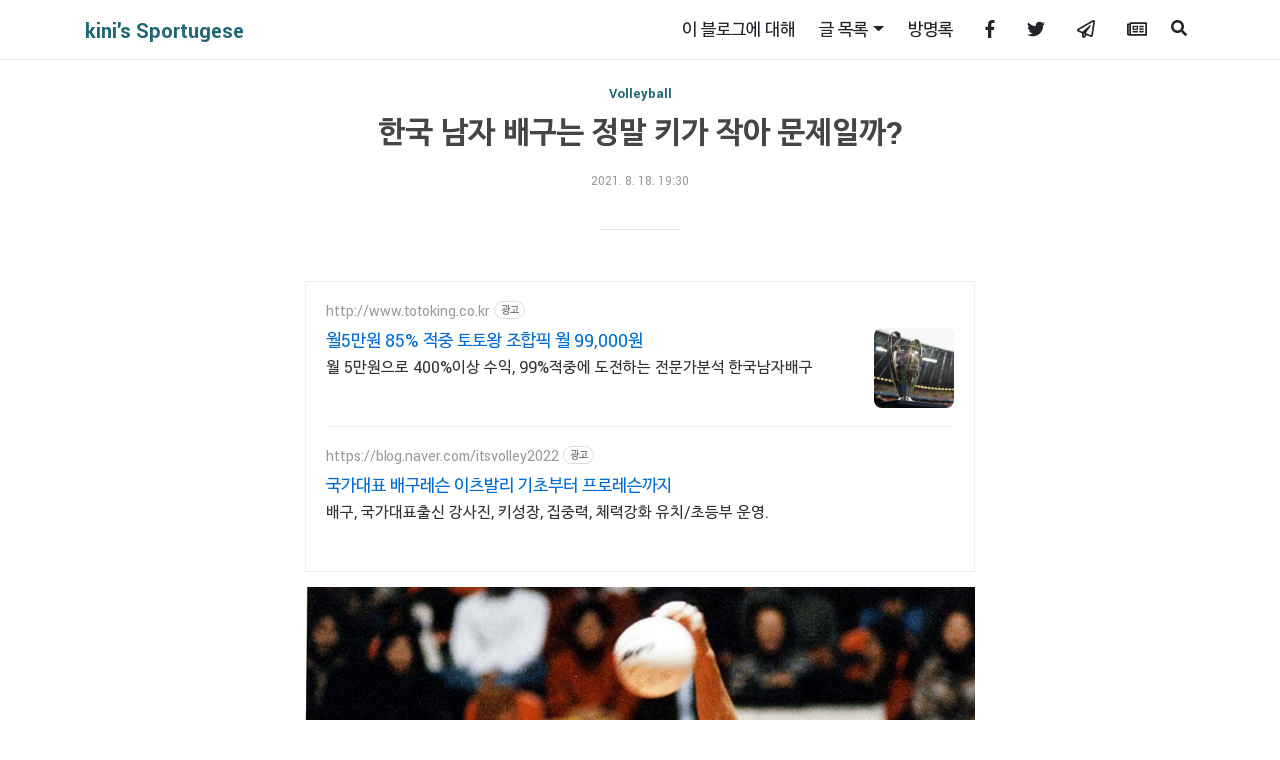

--- FILE ---
content_type: text/html;charset=UTF-8
request_url: https://kini.tistory.com/2372?category=527735
body_size: 71337
content:
<!DOCTYPE html>
<html lang=ko-kr>
                                                                <head>
                <script type="text/javascript">if (!window.T) { window.T = {} }
window.T.config = {"TOP_SSL_URL":"https://www.tistory.com","PREVIEW":false,"ROLE":"guest","PREV_PAGE":"","NEXT_PAGE":"","BLOG":{"id":74366,"name":"kini","title":"kini's Sportugese","isDormancy":false,"nickName":"kini","status":"open","profileStatus":"normal"},"NEED_COMMENT_LOGIN":false,"COMMENT_LOGIN_CONFIRM_MESSAGE":"","LOGIN_URL":"https://www.tistory.com/auth/login/?redirectUrl=https://kini.tistory.com/2372","DEFAULT_URL":"https://kini.kr","USER":{"name":null,"homepage":null,"id":0,"profileImage":null},"SUBSCRIPTION":{"status":"none","isConnected":false,"isPending":false,"isWait":false,"isProcessing":false,"isNone":true},"IS_LOGIN":false,"HAS_BLOG":false,"IS_SUPPORT":false,"IS_SCRAPABLE":false,"TOP_URL":"http://www.tistory.com","JOIN_URL":"https://www.tistory.com/member/join","PHASE":"prod","ROLE_GROUP":"visitor"};
window.T.entryInfo = {"entryId":2372,"isAuthor":false,"categoryId":527735,"categoryLabel":"Volleyball"};
window.appInfo = {"domain":"tistory.com","topUrl":"https://www.tistory.com","loginUrl":"https://www.tistory.com/auth/login","logoutUrl":"https://www.tistory.com/auth/logout"};
window.initData = {};

window.TistoryBlog = {
    basePath: "",
    url: "https://kini.kr",
    tistoryUrl: "https://kini.tistory.com",
    manageUrl: "https://kini.tistory.com/manage",
    token: "VUcdxXt1pyLCUi4xc2JFEokcpS9Vo9L2IvFU1yblqULS1VWzxGh2BTLgVH0oJU3n"
};
var servicePath = "";
var blogURL = "";</script>

                
                
                        <!-- BusinessLicenseInfo - START -->
        
            <link href="https://tistory1.daumcdn.net/tistory_admin/userblog/userblog-7c7a62cfef2026f12ec313f0ebcc6daafb4361d7/static/plugin/BusinessLicenseInfo/style.css" rel="stylesheet" type="text/css"/>

            <script>function switchFold(entryId) {
    var businessLayer = document.getElementById("businessInfoLayer_" + entryId);

    if (businessLayer) {
        if (businessLayer.className.indexOf("unfold_license") > 0) {
            businessLayer.className = "business_license_layer";
        } else {
            businessLayer.className = "business_license_layer unfold_license";
        }
    }
}
</script>

        
        <!-- BusinessLicenseInfo - END -->
        <!-- GoogleAnalytics - START -->
        <script src="https://www.googletagmanager.com/gtag/js?id=UA-34347310-1" async="async"></script>
<script>window.dataLayer = window.dataLayer || [];
function gtag(){dataLayer.push(arguments);}
gtag('js', new Date());
gtag('config','UA-34347310-1', {
    cookie_domain: 'kini.tistory.com',
    cookie_flags: 'max-age=0;domain=.tistory.com',
    cookie_expires: 7 * 24 * 60 * 60 // 7 days, in seconds
});</script>

        <!-- GoogleAnalytics - END -->

<!-- MetaTag - START -->
<meta name="naver-site-verification" content="185c03c0767fe3a0753b0466b9ca2ae7c691f78f"/>
<!-- MetaTag - END -->

<!-- System - START -->

<!-- System - END -->

        <!-- GoogleSearchConsole - START -->
        
<!-- BEGIN GOOGLE_SITE_VERIFICATION -->
<meta name="google-site-verification" content="02Kzxu_1DbcZHSB-MYKQ_dP2xIOv2IyBWmKYGF2okjw"/>
<!-- END GOOGLE_SITE_VERIFICATION -->

        <!-- GoogleSearchConsole - END -->

        <!-- TistoryProfileLayer - START -->
        <link href="https://tistory1.daumcdn.net/tistory_admin/userblog/userblog-7c7a62cfef2026f12ec313f0ebcc6daafb4361d7/static/plugin/TistoryProfileLayer/style.css" rel="stylesheet" type="text/css"/>
<script type="text/javascript" src="https://tistory1.daumcdn.net/tistory_admin/userblog/userblog-7c7a62cfef2026f12ec313f0ebcc6daafb4361d7/static/plugin/TistoryProfileLayer/script.js"></script>

        <!-- TistoryProfileLayer - END -->

                
                <meta http-equiv="X-UA-Compatible" content="IE=Edge">
<meta name="format-detection" content="telephone=no">
<script src="//t1.daumcdn.net/tistory_admin/lib/jquery/jquery-3.5.1.min.js" integrity="sha256-9/aliU8dGd2tb6OSsuzixeV4y/faTqgFtohetphbbj0=" crossorigin="anonymous"></script>
<script type="text/javascript" src="//t1.daumcdn.net/tiara/js/v1/tiara-1.2.0.min.js"></script><meta name="referrer" content="always"/>
<meta name="google-adsense-platform-account" content="ca-host-pub-9691043933427338"/>
<meta name="google-adsense-platform-domain" content="tistory.com"/>
<meta name="google-adsense-account" content="ca-pub-3224355014550848"/>
<meta name="description" content="&quot;현재 남자 (배구) 대표팀의 문제로 신장의 문제를 가장 크게 지적한다.&quot; 현역 시절 '코트의 귀공자'로 통했던 최천식(56) 대한민국배구협회 경기력향상위원장 이야기입니다. 키 197㎝인 최 위원장은 현역 시절 대한항공에서 라이트로 뛰었습니다. 최 위원장 이야기는 사실 별로 새로울 게 없는 내용이기는 합니다. 한국 남자 배구는 키가 작아서 안 된다 → 키 큰 유망주를 키우자 → 장신화에 신경 쓰다 보니 기본기가 떨어진다 → 한국 남자 배구는 키가 작아서 안 된다 … 무한반복이니까요. 그리고 아시아에서 한국 남자 배구를 가로 막고 있는 두 나라 이란과 일본이 딱 정반대 케이스입니다. 2020 도쿄(東京) 올림픽에 참가한 이란 대표팀 선수 가운데 리베로 두 명을 제외한 나머지 선수 10명은 평균 키 199..."/>
<meta property="og:type" content="article"/>
<meta property="og:url" content="https://kini.kr/2372"/>
<meta property="og.article.author" content="kini"/>
<meta property="og:site_name" content="kini's Sportugese"/>
<meta property="og:title" content="한국 남자 배구는 정말 키가 작아 문제일까?"/>
<meta name="by" content="kini"/>
<meta property="og:description" content="&quot;현재 남자 (배구) 대표팀의 문제로 신장의 문제를 가장 크게 지적한다.&quot; 현역 시절 '코트의 귀공자'로 통했던 최천식(56) 대한민국배구협회 경기력향상위원장 이야기입니다. 키 197㎝인 최 위원장은 현역 시절 대한항공에서 라이트로 뛰었습니다. 최 위원장 이야기는 사실 별로 새로울 게 없는 내용이기는 합니다. 한국 남자 배구는 키가 작아서 안 된다 → 키 큰 유망주를 키우자 → 장신화에 신경 쓰다 보니 기본기가 떨어진다 → 한국 남자 배구는 키가 작아서 안 된다 … 무한반복이니까요. 그리고 아시아에서 한국 남자 배구를 가로 막고 있는 두 나라 이란과 일본이 딱 정반대 케이스입니다. 2020 도쿄(東京) 올림픽에 참가한 이란 대표팀 선수 가운데 리베로 두 명을 제외한 나머지 선수 10명은 평균 키 199..."/>
<meta property="og:image" content="https://img1.daumcdn.net/thumb/R800x0/?scode=mtistory2&fname=https%3A%2F%2Fblog.kakaocdn.net%2Fdna%2FLGL3s%2FbtrkqsKQ52G%2FAAAAAAAAAAAAAAAAAAAAAPW5wlrPj6nKz8CM9V39YXAwZPCgVVWrVRhdXyyXeHNp%2Fimg.jpg%3Fcredential%3DyqXZFxpELC7KVnFOS48ylbz2pIh7yKj8%26expires%3D1769871599%26allow_ip%3D%26allow_referer%3D%26signature%3DIubtbqYGVeDl5Nuo4hwf56w1oqo%253D"/>
<meta name="twitter:card" content="summary_large_image"/>
<meta name="twitter:site" content="@TISTORY"/>
<meta name="twitter:title" content="한국 남자 배구는 정말 키가 작아 문제일까?"/>
<meta name="twitter:description" content="&quot;현재 남자 (배구) 대표팀의 문제로 신장의 문제를 가장 크게 지적한다.&quot; 현역 시절 '코트의 귀공자'로 통했던 최천식(56) 대한민국배구협회 경기력향상위원장 이야기입니다. 키 197㎝인 최 위원장은 현역 시절 대한항공에서 라이트로 뛰었습니다. 최 위원장 이야기는 사실 별로 새로울 게 없는 내용이기는 합니다. 한국 남자 배구는 키가 작아서 안 된다 → 키 큰 유망주를 키우자 → 장신화에 신경 쓰다 보니 기본기가 떨어진다 → 한국 남자 배구는 키가 작아서 안 된다 … 무한반복이니까요. 그리고 아시아에서 한국 남자 배구를 가로 막고 있는 두 나라 이란과 일본이 딱 정반대 케이스입니다. 2020 도쿄(東京) 올림픽에 참가한 이란 대표팀 선수 가운데 리베로 두 명을 제외한 나머지 선수 10명은 평균 키 199..."/>
<meta property="twitter:image" content="https://img1.daumcdn.net/thumb/R800x0/?scode=mtistory2&fname=https%3A%2F%2Fblog.kakaocdn.net%2Fdna%2FLGL3s%2FbtrkqsKQ52G%2FAAAAAAAAAAAAAAAAAAAAAPW5wlrPj6nKz8CM9V39YXAwZPCgVVWrVRhdXyyXeHNp%2Fimg.jpg%3Fcredential%3DyqXZFxpELC7KVnFOS48ylbz2pIh7yKj8%26expires%3D1769871599%26allow_ip%3D%26allow_referer%3D%26signature%3DIubtbqYGVeDl5Nuo4hwf56w1oqo%253D"/>
<meta content="https://kini.kr/2372" property="dg:plink" content="https://kini.kr/2372"/>
<meta name="plink"/>
<meta name="title" content="한국 남자 배구는 정말 키가 작아 문제일까?"/>
<meta name="article:media_name" content="kini's Sportugese"/>
<meta property="article:mobile_url" content="https://kini.kr/m/2372"/>
<meta property="article:pc_url" content="https://kini.kr/2372"/>
<meta property="article:mobile_view_url" content="https://kini.tistory.com/m/2372"/>
<meta property="article:pc_view_url" content="https://kini.tistory.com/2372"/>
<meta property="article:talk_channel_view_url" content="https://kini.kr/m/2372"/>
<meta property="article:pc_service_home" content="https://www.tistory.com"/>
<meta property="article:mobile_service_home" content="https://www.tistory.com/m"/>
<meta property="article:txid" content="74366_2372"/>
<meta property="article:published_time" content="2021-08-18T19:30:25+09:00"/>
<meta property="og:regDate" content="20210818073025"/>
<meta property="article:modified_time" content="2021-12-03T03:12:58+09:00"/>
<script type="module" src="https://tistory1.daumcdn.net/tistory_admin/userblog/userblog-7c7a62cfef2026f12ec313f0ebcc6daafb4361d7/static/pc/dist/index.js" defer=""></script>
<script type="text/javascript" src="https://tistory1.daumcdn.net/tistory_admin/userblog/userblog-7c7a62cfef2026f12ec313f0ebcc6daafb4361d7/static/pc/dist/index-legacy.js" defer="" nomodule="true"></script>
<script type="text/javascript" src="https://tistory1.daumcdn.net/tistory_admin/userblog/userblog-7c7a62cfef2026f12ec313f0ebcc6daafb4361d7/static/pc/dist/polyfills-legacy.js" defer="" nomodule="true"></script>
<link rel="stylesheet" type="text/css" href="https://t1.daumcdn.net/tistory_admin/www/style/font.css"/>
<link rel="stylesheet" type="text/css" href="https://tistory1.daumcdn.net/tistory_admin/userblog/userblog-7c7a62cfef2026f12ec313f0ebcc6daafb4361d7/static/style/content.css"/>
<link rel="stylesheet" type="text/css" href="https://tistory1.daumcdn.net/tistory_admin/userblog/userblog-7c7a62cfef2026f12ec313f0ebcc6daafb4361d7/static/pc/dist/index.css"/>
<link rel="stylesheet" type="text/css" href="https://tistory1.daumcdn.net/tistory_admin/userblog/userblog-7c7a62cfef2026f12ec313f0ebcc6daafb4361d7/static/style/uselessPMargin.css"/>
<script type="text/javascript">(function() {
    var tjQuery = jQuery.noConflict(true);
    window.tjQuery = tjQuery;
    window.orgjQuery = window.jQuery; window.jQuery = tjQuery;
    window.jQuery = window.orgjQuery; delete window.orgjQuery;
})()</script>
<script type="text/javascript" src="https://tistory1.daumcdn.net/tistory_admin/userblog/userblog-7c7a62cfef2026f12ec313f0ebcc6daafb4361d7/static/script/base.js"></script>
<script type="text/javascript" src="//developers.kakao.com/sdk/js/kakao.min.js"></script>

                
    <meta http-equiv=content-type content="text/html; charset=UTF-8">
    <meta http-equiv=X-UA-Compatible content="IE=Edge,chrome=IE8" />
    <meta charset=utf-8>
    <meta name=viewport content="width=device-width, initial-scale=1, maximum-scale=1, shrink-to-fit=no">
    <meta name="description" content="이 세상 모든 질문이 스포츠였으면 좋겠다."/>
    <meta name="keywords" content="프로야구, 세이버메트릭스, 프로배구, 스포츠"/>
    <meta property="fb:app_id" content="534859713228392"/>
    <meta property="og:type" content="article" />
    <meta property="og:rich_attachment" content="true" />
  	<meta property="fb:profile_id" content="100004282807928" />
  	<meta property="fb:pages" content="291117180934151" />
		<meta property="article:author" content="100004282807928" />
		<meta property="article:publisher" content="https://www.facebook.com/sportugese/" />
    <meta name="twitter:card" content="summary_large_image">
    <meta name="twitter:creator" content="@sportugese">
    <meta name="twitter:title" content="한국 남자 배구는 정말 키가 작아 문제일까?">
    <meta name="twitter:description" content="이 세상 모든 질문이 스포츠였으면 좋겠다.">
    <meta name="twitter:image" content="">
		<meta name="naver-site-verification" content="b9a4b635938633a2346b2ada80a7338a0b1fa5cd" />
		<meta name="google-site-verification" content="02Kzxu_1DbcZHSB-MYKQ_dP2xIOv2IyBWmKYGF2okjw" /> <!-- kini.kr -->
		<meta name="google-site-verification" content="s7tYiFIwUwS4ZOjmV8-2ZO0aRY9yt0kmKCm-VLlXtgA" /> <!-- kini.tistory.com -->

    <script async src="//pagead2.googlesyndication.com/pagead/js/adsbygoogle.js"></script>
    <script>
        (adsbygoogle = window.adsbygoogle || []).push({
            google_ad_client: "ca-pub-3224355014550848",
            enable_page_level_ads: true
        });
    </script>

    <title>한국 남자 배구는 정말 키가 작아 문제일까? : kini's Sportugese</title>
    <link rel=alternate type=application/rss+xml title=kini's Sportugese href=https://kini.tistory.com/rss />
    <link rel="shortcut icon" href=https://kini.kr/favicon.ico />

    <script src="https://ajax.googleapis.com/ajax/libs/jquery/3.3.1/jquery.min.js"></script>
    <script defer src="https://use.fontawesome.com/releases/v5.0.9/js/all.js" integrity="sha384-8iPTk2s/jMVj81dnzb/iFR2sdA7u06vHJyyLlAd4snFpCl/SnyUjRrbdJsw1pGIl" crossorigin="anonymous"></script>
    <link href="https://tistory1.daumcdn.net/tistory/74366/skin/images/bootstrap.min.css?_version_=1746996405" rel="stylesheet">
    <link href="https://tistory1.daumcdn.net/tistory/74366/skin/style.css?_version_=1746996405" rel="stylesheet">


                
                
                <link rel="stylesheet" type="text/css" href="https://tistory1.daumcdn.net/tistory_admin/userblog/userblog-7c7a62cfef2026f12ec313f0ebcc6daafb4361d7/static/style/revenue.css"/>
<link rel="canonical" href="https://kini.kr/2372"/>

<!-- BEGIN STRUCTURED_DATA -->
<script type="application/ld+json">
    {"@context":"http://schema.org","@type":"BlogPosting","mainEntityOfPage":{"@id":"https://kini.kr/2372","name":null},"url":"https://kini.kr/2372","headline":"한국 남자 배구는 정말 키가 작아 문제일까?","description":"&quot;현재 남자 (배구) 대표팀의 문제로 신장의 문제를 가장 크게 지적한다.&quot; 현역 시절 '코트의 귀공자'로 통했던 최천식(56) 대한민국배구협회 경기력향상위원장 이야기입니다. 키 197㎝인 최 위원장은 현역 시절 대한항공에서 라이트로 뛰었습니다. 최 위원장 이야기는 사실 별로 새로울 게 없는 내용이기는 합니다. 한국 남자 배구는 키가 작아서 안 된다 &rarr; 키 큰 유망주를 키우자 &rarr; 장신화에 신경 쓰다 보니 기본기가 떨어진다 &rarr; 한국 남자 배구는 키가 작아서 안 된다 &hellip; 무한반복이니까요. 그리고 아시아에서 한국 남자 배구를 가로 막고 있는 두 나라 이란과 일본이 딱 정반대 케이스입니다. 2020 도쿄(東京) 올림픽에 참가한 이란 대표팀 선수 가운데 리베로 두 명을 제외한 나머지 선수 10명은 평균 키 199...","author":{"@type":"Person","name":"kini","logo":null},"image":{"@type":"ImageObject","url":"https://img1.daumcdn.net/thumb/R800x0/?scode=mtistory2&fname=https%3A%2F%2Fblog.kakaocdn.net%2Fdna%2FLGL3s%2FbtrkqsKQ52G%2FAAAAAAAAAAAAAAAAAAAAAPW5wlrPj6nKz8CM9V39YXAwZPCgVVWrVRhdXyyXeHNp%2Fimg.jpg%3Fcredential%3DyqXZFxpELC7KVnFOS48ylbz2pIh7yKj8%26expires%3D1769871599%26allow_ip%3D%26allow_referer%3D%26signature%3DIubtbqYGVeDl5Nuo4hwf56w1oqo%253D","width":"800px","height":"800px"},"datePublished":"2021-08-18T19:30:25+09:00","dateModified":"2021-12-03T03:12:58+09:00","publisher":{"@type":"Organization","name":"TISTORY","logo":{"@type":"ImageObject","url":"https://t1.daumcdn.net/tistory_admin/static/images/openGraph/opengraph.png","width":"800px","height":"800px"}}}
</script>
<!-- END STRUCTURED_DATA -->
<link rel="stylesheet" type="text/css" href="https://tistory1.daumcdn.net/tistory_admin/userblog/userblog-7c7a62cfef2026f12ec313f0ebcc6daafb4361d7/static/style/dialog.css"/>
<link rel="stylesheet" type="text/css" href="//t1.daumcdn.net/tistory_admin/www/style/top/font.css"/>
<link rel="stylesheet" type="text/css" href="https://tistory1.daumcdn.net/tistory_admin/userblog/userblog-7c7a62cfef2026f12ec313f0ebcc6daafb4361d7/static/style/postBtn.css"/>
<link rel="stylesheet" type="text/css" href="https://tistory1.daumcdn.net/tistory_admin/userblog/userblog-7c7a62cfef2026f12ec313f0ebcc6daafb4361d7/static/style/tistory.css"/>
<script type="text/javascript" src="https://tistory1.daumcdn.net/tistory_admin/userblog/userblog-7c7a62cfef2026f12ec313f0ebcc6daafb4361d7/static/script/common.js"></script>

                
                </head>

                                                <body id="tt-body-page">
                
                
                
	<div class="se-pre-con"></div>
	<div id="fb-root"></div>
		<script>(function(d, s, id) {
				var js, fjs = d.getElementsByTagName(s)[0];
				if (d.getElementById(id)) return;
				js = d.createElement(s); js.id = id;
				js.src = 'https://connect.facebook.net/ko_KR/sdk.js#xfbml=1&version=v2.12&appId=534859713228392&autoLogAppEvents=1';
				fjs.parentNode.insertBefore(js, fjs);
		}(document, 'script', 'facebook-jssdk'));</script>

	
    <nav class="navbar navbar-expand-lg navbar-light fixed-top" id="mainNav">
        <div class="container" >
            <a class="navbar-brand mb-0 h1 js-scroll-trigger" href=https://kini.kr/>kini's Sportugese</a>
            <button class="navbar-toggler navbar-toggler-right" type="button" data-toggle="collapse" data-target="#navbarResponsive" aria-controls="navbarResponsive" aria-expanded="false" aria-label="Toggle navigation">
                <i class="fas fa-bars"></i>
            </button>
            <div class="collapse navbar-collapse" id="navbarResponsive">
                <ul class="navbar-nav ml-auto">
                    <li class="nav-item d-lg-none">
                        <form class="navbar-form" role="search">
                            <div class="input-group">
                                <input type="text" name="searchthis_md" class="form-control " placeholder="검색" aria-label="Search" onkeypress="if(event.keyCode==13){try{window.location.href='/search/'+looseURIEncode(document.getElementsByName('searchthis_md')[0].value);document.getElementsByName('searchthis_md')[0].value='';return false;}catch(e){}}">
                                <span class="input-group-btn"><button class="btn" type="button"><i class="fas fa-search"></i></button></span>
                            </div>
                        </form>
                    </li>
                    <li class="nav-item">
                        <a class="nav-link js-scroll-trigger" href="/1069">이 블로그에 대해</a>
                    </li>
                    <li class="nav-item d-none d-lg-block">
                        <div class="dropdown">
                            <a class="dropdown-toggle nav-link js-scroll-trigger" data-toggle="dropdown" href="#">글 목록<span class="caret"></span></a>
                            <div class="dropdown-menu" aria-labelledby="dropdownMenuButton">
                                <div class="navbar_category"><ul class="tt_category"><li class=""><a href="/category" class="link_tit"> 분류 전체보기 <span class="c_cnt">(2583)</span> </a>
  <ul class="category_list"><li class=""><a href="/category/Notice" class="link_item"> Notice <span class="c_cnt">(16)</span> </a></li>
<li class=""><a href="/category/KBO" class="link_item"> KBO <span class="c_cnt">(651)</span> </a>
  <ul class="sub_category_list"><li class=""><a href="/category/KBO/Business" class="link_sub_item"> Business <span class="c_cnt">(88)</span> </a></li>
<li class=""><a href="/category/KBO/Power%20Ranking" class="link_sub_item"> Power Ranking <span class="c_cnt">(101)</span> </a></li>
<li class=""><a href="/category/KBO/Giants" class="link_sub_item"> Giants <span class="c_cnt">(31)</span> </a></li>
<li class=""><a href="/category/KBO/Heroes" class="link_sub_item"> Heroes <span class="c_cnt">(196)</span> </a></li>
</ul>
</li>
<li class=""><a href="/category/Meet%20Baseball" class="link_item"> Meet Baseball <span class="c_cnt">(80)</span> </a></li>
<li class=""><a href="/category/Sabermetrics" class="link_item"> Sabermetrics <span class="c_cnt">(300)</span> </a>
  <ul class="sub_category_list"><li class=""><a href="/category/Sabermetrics/Biomechanics" class="link_sub_item"> Biomechanics <span class="c_cnt">(28)</span> </a></li>
</ul>
</li>
<li class=""><a href="/category/MLB" class="link_item"> MLB <span class="c_cnt">(385)</span> </a>
  <ul class="sub_category_list"><li class=""><a href="/category/MLB/RedSox" class="link_sub_item"> RedSox <span class="c_cnt">(98)</span> </a></li>
</ul>
</li>
<li class=""><a href="/category/NPB" class="link_item"> NPB <span class="c_cnt">(37)</span> </a>
  <ul class="sub_category_list"><li class=""><a href="/category/NPB/Tigers" class="link_sub_item"> Tigers <span class="c_cnt">(22)</span> </a></li>
</ul>
</li>
<li class=""><a href="/category/Baseball" class="link_item"> Baseball <span class="c_cnt">(62)</span> </a></li>
<li class=""><a href="/category/Basketball" class="link_item"> Basketball <span class="c_cnt">(136)</span> </a></li>
<li class=""><a href="/category/Golf" class="link_item"> Golf <span class="c_cnt">(20)</span> </a></li>
<li class=""><a href="/category/Volleyball" class="link_item"> Volleyball <span class="c_cnt">(258)</span> </a></li>
<li class=""><a href="/category/Soccer" class="link_item"> Soccer <span class="c_cnt">(91)</span> </a></li>
<li class=""><a href="/category/Tennis" class="link_item"> Tennis <span class="c_cnt">(164)</span> </a></li>
<li class=""><a href="/category/NFL" class="link_item"> NFL <span class="c_cnt">(47)</span> </a></li>
<li class=""><a href="/category/and%20so%20on" class="link_item"> and so on <span class="c_cnt">(287)</span> </a>
  <ul class="sub_category_list"><li class=""><a href="/category/and%20so%20on/Olympiad" class="link_sub_item"> Olympiad <span class="c_cnt">(122)</span> </a></li>
<li class=""><a href="/category/and%20so%20on/Asiad" class="link_sub_item"> Asiad <span class="c_cnt">(18)</span> </a></li>
</ul>
</li>
<li class=""><a href="/category/Open%20Newsroom" class="link_item"> Open Newsroom <span class="c_cnt">(27)</span> </a></li>
</ul>
</li>
</ul>
</div>
                            </div>
                        </div>
                    </li>
                    <li class="nav-item">
                        <a class="nav-link js-scroll-trigger" href="https://kini.tistory.com/guestbook">방명록</a>
                    </li>
                    <li class="nav-item form-inline">
                        <a class="nav-link js-scroll-trigger" href="http://fb.com/sportugese" target="_blank"><i class="fab fa-facebook-f"></i></a>
                        <a class="nav-link js-scroll-trigger" href="http://twitter.com/sportugese" target="_blank"><i class="fab fa-twitter"></i></a>
												<a class="nav-link js-scroll-trigger" href="https://kuduz.tistory.com" target="_blank"><i class="far fa-paper-plane"></i></a>
                        <a class="nav-link js-scroll-trigger" href="https://media.naver.com/journalist/020/73419" target="_blank"><i class="far fa-newspaper"></i></a>
                    </li>
                    <li class="nav-item d-none d-lg-block">
                        <div id="search_box" class="input-group search_box">
                            <span class="input-group-btn"><button class="btn nav-link js-scroll-trigger search_btn" type="button"><i class="fas fa-search"></i></button></span>
                            <input name="searchthis" type="text" class="nav_search nav-link" placeholder="검색" aria-label="Search" onkeypress="if(event.keyCode==13){try{window.location.href='/search/'+looseURIEncode(document.getElementsByName('searchthis')[0].value);document.getElementsByName('searchthis')[0].value='';return false;}catch(e){}}">
                        </div>
                    </li>
										<li class="nav-item d-lg-none">
                        <div class="mobile_category"><ul class="tt_category"><li class=""><a href="/category" class="link_tit"> 분류 전체보기 <span class="c_cnt">(2583)</span> </a>
  <ul class="category_list"><li class=""><a href="/category/Notice" class="link_item"> Notice <span class="c_cnt">(16)</span> </a></li>
<li class=""><a href="/category/KBO" class="link_item"> KBO <span class="c_cnt">(651)</span> </a>
  <ul class="sub_category_list"><li class=""><a href="/category/KBO/Business" class="link_sub_item"> Business <span class="c_cnt">(88)</span> </a></li>
<li class=""><a href="/category/KBO/Power%20Ranking" class="link_sub_item"> Power Ranking <span class="c_cnt">(101)</span> </a></li>
<li class=""><a href="/category/KBO/Giants" class="link_sub_item"> Giants <span class="c_cnt">(31)</span> </a></li>
<li class=""><a href="/category/KBO/Heroes" class="link_sub_item"> Heroes <span class="c_cnt">(196)</span> </a></li>
</ul>
</li>
<li class=""><a href="/category/Meet%20Baseball" class="link_item"> Meet Baseball <span class="c_cnt">(80)</span> </a></li>
<li class=""><a href="/category/Sabermetrics" class="link_item"> Sabermetrics <span class="c_cnt">(300)</span> </a>
  <ul class="sub_category_list"><li class=""><a href="/category/Sabermetrics/Biomechanics" class="link_sub_item"> Biomechanics <span class="c_cnt">(28)</span> </a></li>
</ul>
</li>
<li class=""><a href="/category/MLB" class="link_item"> MLB <span class="c_cnt">(385)</span> </a>
  <ul class="sub_category_list"><li class=""><a href="/category/MLB/RedSox" class="link_sub_item"> RedSox <span class="c_cnt">(98)</span> </a></li>
</ul>
</li>
<li class=""><a href="/category/NPB" class="link_item"> NPB <span class="c_cnt">(37)</span> </a>
  <ul class="sub_category_list"><li class=""><a href="/category/NPB/Tigers" class="link_sub_item"> Tigers <span class="c_cnt">(22)</span> </a></li>
</ul>
</li>
<li class=""><a href="/category/Baseball" class="link_item"> Baseball <span class="c_cnt">(62)</span> </a></li>
<li class=""><a href="/category/Basketball" class="link_item"> Basketball <span class="c_cnt">(136)</span> </a></li>
<li class=""><a href="/category/Golf" class="link_item"> Golf <span class="c_cnt">(20)</span> </a></li>
<li class=""><a href="/category/Volleyball" class="link_item"> Volleyball <span class="c_cnt">(258)</span> </a></li>
<li class=""><a href="/category/Soccer" class="link_item"> Soccer <span class="c_cnt">(91)</span> </a></li>
<li class=""><a href="/category/Tennis" class="link_item"> Tennis <span class="c_cnt">(164)</span> </a></li>
<li class=""><a href="/category/NFL" class="link_item"> NFL <span class="c_cnt">(47)</span> </a></li>
<li class=""><a href="/category/and%20so%20on" class="link_item"> and so on <span class="c_cnt">(287)</span> </a>
  <ul class="sub_category_list"><li class=""><a href="/category/and%20so%20on/Olympiad" class="link_sub_item"> Olympiad <span class="c_cnt">(122)</span> </a></li>
<li class=""><a href="/category/and%20so%20on/Asiad" class="link_sub_item"> Asiad <span class="c_cnt">(18)</span> </a></li>
</ul>
</li>
<li class=""><a href="/category/Open%20Newsroom" class="link_item"> Open Newsroom <span class="c_cnt">(27)</span> </a></li>
</ul>
</li>
</ul>
</div>
                    </li>
                </ul>
            </div>
        </div>
    </nav>
    <div class="mh">
        <header class="masthead text-center text-white d-flex">
            <div class="container my-auto">
                <div class="row">
                    <div class="col-lg-12 mx-auto">
                        <h1>
                            <strong>여기는 스포츠가 공용어입니다.</strong>
                        </h1>
                        <hr>
                    </div>
                    <div class="col-lg-8 mx-auto">
                        <div class="mb-5 text-faded">
                            <p>❝스포츠에서 유일한 것이 승리라면 이기는 그 순간 다시 경합을 벌여야겠다는 욕구는 사라질 것이다. 그렇다면 마이클 조던과 로저 클레멘스가 나이 마흔에 계속 경쟁을 벌였던 사실을 어떻게 이해할 것인가.❞</p>
                            <p style="text-align:right;"> ─ '소크라테스 야구장에 가다' 中에서</p></div>
                        <a class="btn btn-primary js-scroll-trigger" href="#idx"><i class="fa fa-angle-double-down blink_me"></i><!-- 새 글 보기 --></a>
                    </div>
                </div>
            </div>
        </header>
    </div>

    <section id="idx">
        <div class="container">
           <!--  <div class="row"> -->

					

					<div class="row">
						                
                    
							

							
								<div class="ph">
									<header class="posthead" data-paroller-factor="0.5">
										<div class="overlay"></div>
									</header>
								</div>

								<div class="col-lg-8 col-md-10 mx-auto article_title_wrapper">
									<div class="text-center">
										<div class="txt_category txt2">
											<a href=/category/Volleyball>Volleyball</a>
										</div>
										<a href=/2372><h1 class="article_title txt_title2">한국 남자 배구는 정말 키가 작아 문제일까?</h1></a>
										<div class="article_date txt_date2">
											2021. 8. 18. 19:30
											
										</div>
										<div align="center"><hr class="shorthr"></div>
									</div>
								</div>

								<div class="col-lg-8 col-md-10 mx-auto article_wrapper">
									<article class="article_body">
										<script onerror="changeAdsenseToNaverAd()" async src="https://pagead2.googlesyndication.com/pagead/js/adsbygoogle.js?client=ca-pub-9527582522912841" crossorigin="anonymous"></script>
<!-- inventory -->
<ins class="adsbygoogle" style="margin:50px 0; display:block;" data-ad-client="ca-pub-9527582522912841" data-ad-slot="3825649038" data-ad-format="auto" data-full-width-responsive="true" data-ad-type="inventory" data-ad-adfit-unit="DAN-nRFiQiN4avFYIKbk"></ins>

<script id="adsense_script">
     (adsbygoogle = window.adsbygoogle || []).push({});
</script>
<script>
    if(window.observeAdsenseUnfilledState !== undefined){ observeAdsenseUnfilledState(); }
</script>
<div data-tistory-react-app="NaverAd"></div>

            <!-- System - START -->

<!-- System - END -->

            <div class="tt_article_useless_p_margin contents_style"><p><figure class="imageblock alignCenter" data-ke-mobileStyle="widthOrigin" data-filename="cheonsik_choi.jpg" data-origin-width="700" data-origin-height="467"><span data-url="https://blog.kakaocdn.net/dna/kSibw/btrkwdZTlfw/AAAAAAAAAAAAAAAAAAAAACJoovVNUIPsCdn9s2RpO-GkFVG3Ytk_4CpLmh-0cFlj/img.jpg?credential=yqXZFxpELC7KVnFOS48ylbz2pIh7yKj8&expires=1769871599&allow_ip=&allow_referer=&signature=k%2F9UUoKLyecxS1iDAE9NUDOgqTY%3D" data-phocus="https://blog.kakaocdn.net/dna/kSibw/btrkwdZTlfw/AAAAAAAAAAAAAAAAAAAAACJoovVNUIPsCdn9s2RpO-GkFVG3Ytk_4CpLmh-0cFlj/img.jpg?credential=yqXZFxpELC7KVnFOS48ylbz2pIh7yKj8&expires=1769871599&allow_ip=&allow_referer=&signature=k%2F9UUoKLyecxS1iDAE9NUDOgqTY%3D" data-alt="현역 시절 최천식 대한민국배구협회 경기력향상위원장(오른쪽). 동아일보DB"><img src="https://blog.kakaocdn.net/dna/kSibw/btrkwdZTlfw/AAAAAAAAAAAAAAAAAAAAACJoovVNUIPsCdn9s2RpO-GkFVG3Ytk_4CpLmh-0cFlj/img.jpg?credential=yqXZFxpELC7KVnFOS48ylbz2pIh7yKj8&expires=1769871599&allow_ip=&allow_referer=&signature=k%2F9UUoKLyecxS1iDAE9NUDOgqTY%3D" srcset="https://img1.daumcdn.net/thumb/R1280x0/?scode=mtistory2&fname=https%3A%2F%2Fblog.kakaocdn.net%2Fdna%2FkSibw%2FbtrkwdZTlfw%2FAAAAAAAAAAAAAAAAAAAAACJoovVNUIPsCdn9s2RpO-GkFVG3Ytk_4CpLmh-0cFlj%2Fimg.jpg%3Fcredential%3DyqXZFxpELC7KVnFOS48ylbz2pIh7yKj8%26expires%3D1769871599%26allow_ip%3D%26allow_referer%3D%26signature%3Dk%252F9UUoKLyecxS1iDAE9NUDOgqTY%253D" onerror="this.onerror=null; this.src='//t1.daumcdn.net/tistory_admin/static/images/no-image-v1.png'; this.srcset='//t1.daumcdn.net/tistory_admin/static/images/no-image-v1.png';" loading="lazy" width="700" height="467" data-filename="cheonsik_choi.jpg" data-origin-width="700" data-origin-height="467"/></span><figcaption>현역 시절 최천식 대한민국배구협회 경기력향상위원장(오른쪽). 동아일보DB</figcaption>
</figure>
</p>
<div class="adsense"><ins class="adsbygoogle" style="display: inline-block; width: 336px; height: 280px;" data-ad-client="ca-pub-3224355014550848" data-ad-slot="8915269019"></ins>
<script>
(adsbygoogle = window.adsbygoogle || []).push({});
</script>
</div>
<p data-ke-size="size16">"현재 남자 (배구) 대표팀의 문제로 신장의 문제를 가장 크게 지적한다."</p>
<p data-ke-size="size16">&nbsp;</p>
<p data-ke-size="size16">현역 시절 '코트의 귀공자'로 통했던 최천식(56) 대한민국배구협회 경기력향상위원장 <a href="https://www.yna.co.kr/view/AKR20210818086000007" target="_blank" rel="noopener">이야기</a>입니다.</p>
<p data-ke-size="size16">&nbsp;</p>
<p data-ke-size="size16">키 197㎝인 최 위원장은 현역 시절 대한항공에서 라이트로 뛰었습니다.</p>
<p data-ke-size="size16">&nbsp;</p>
<p data-ke-size="size16">최 위원장 이야기는 사실 별로 새로울 게 없는 내용이기는 합니다.</p>
<p data-ke-size="size16">&nbsp;</p>
<p data-ke-size="size16">한국 남자 배구는 키가 작아서 안 된다 &rarr; 키 큰 유망주를 키우자 &rarr; 장신화에 신경 쓰다 보니 기본기가 떨어진다 &rarr; 한국 남자 배구는 키가 작아서 안 된다 &hellip; 무한반복이니까요.</p>
<p data-ke-size="size16">&nbsp;</p>
<p><figure class="imageblock alignCenter" data-ke-mobileStyle="widthOrigin" data-filename="iran_vs_japan.jpg" data-origin-width="700" data-origin-height="467"><span data-url="https://blog.kakaocdn.net/dna/bfKTdC/btrkupAi1Lk/AAAAAAAAAAAAAAAAAAAAAAvlhmzNprjCZUCALlWv5hy3HbzNDwpl2g2Fo48kjQnW/img.jpg?credential=yqXZFxpELC7KVnFOS48ylbz2pIh7yKj8&expires=1769871599&allow_ip=&allow_referer=&signature=C7PMGMEdSgvia8Mn9nWvdIm2hes%3D" data-phocus="https://blog.kakaocdn.net/dna/bfKTdC/btrkupAi1Lk/AAAAAAAAAAAAAAAAAAAAAAvlhmzNprjCZUCALlWv5hy3HbzNDwpl2g2Fo48kjQnW/img.jpg?credential=yqXZFxpELC7KVnFOS48ylbz2pIh7yKj8&expires=1769871599&allow_ip=&allow_referer=&signature=C7PMGMEdSgvia8Mn9nWvdIm2hes%3D" data-alt="2020 도쿄 올림픽 이란 vs 일본 경기 장면. 국제배구연맹(FIVB) 제공"><img src="https://blog.kakaocdn.net/dna/bfKTdC/btrkupAi1Lk/AAAAAAAAAAAAAAAAAAAAAAvlhmzNprjCZUCALlWv5hy3HbzNDwpl2g2Fo48kjQnW/img.jpg?credential=yqXZFxpELC7KVnFOS48ylbz2pIh7yKj8&expires=1769871599&allow_ip=&allow_referer=&signature=C7PMGMEdSgvia8Mn9nWvdIm2hes%3D" srcset="https://img1.daumcdn.net/thumb/R1280x0/?scode=mtistory2&fname=https%3A%2F%2Fblog.kakaocdn.net%2Fdna%2FbfKTdC%2FbtrkupAi1Lk%2FAAAAAAAAAAAAAAAAAAAAAAvlhmzNprjCZUCALlWv5hy3HbzNDwpl2g2Fo48kjQnW%2Fimg.jpg%3Fcredential%3DyqXZFxpELC7KVnFOS48ylbz2pIh7yKj8%26expires%3D1769871599%26allow_ip%3D%26allow_referer%3D%26signature%3DC7PMGMEdSgvia8Mn9nWvdIm2hes%253D" onerror="this.onerror=null; this.src='//t1.daumcdn.net/tistory_admin/static/images/no-image-v1.png'; this.srcset='//t1.daumcdn.net/tistory_admin/static/images/no-image-v1.png';" loading="lazy" width="700" height="467" data-filename="iran_vs_japan.jpg" data-origin-width="700" data-origin-height="467"/></span><figcaption>2020 도쿄 올림픽 이란 vs 일본 경기 장면. 국제배구연맹(FIVB) 제공</figcaption>
</figure>
</p>
<div class="adsense">
<script src="https://ads-partners.coupang.com/g.js"></script>
<script>
    new PartnersCoupang.G({"id":498728,"trackingCode":"AF8744136","subId":null,"template":"carousel","width":"336","height":"280"});
</script>
</div>
<p data-ke-size="size16">그리고 아시아에서 한국 남자 배구를 가로 막고 있는 두 나라 이란과 일본이 딱 정반대 케이스입니다.</p>
<p data-ke-size="size16">&nbsp;</p>
<p data-ke-size="size16"><a href="https://en.wikipedia.org/wiki/Volleyball_at_the_2020_Summer_Olympics" target="_blank" rel="noopener">2020 도쿄(東京) 올림픽</a>에 참가한 이란 대표팀 선수 가운데 리베로 두 명을 제외한 나머지 선수 10명은 평균 키 199.9㎝로 12개 참가국 가운데 네 번째로 키가 컸습니다.</p>
<p data-ke-size="size16">&nbsp;</p>
<p data-ke-size="size16">이란 대표팀 중간 키는 202.5㎝로 아예 12개 참가국 가운데 가장 컸습니다.</p>
<p data-ke-size="size16">&nbsp;</p>
<p data-ke-size="size16">반면 일본은 평균 키(190.6㎝)와 중간 키(191㎝) 모두 가장 작은 나라였습니니다.</p>
<p data-ke-size="size16">&nbsp;</p>
<p data-ke-size="size16">이 올림픽 아시아 예선에 출전한 한국은 평균 키 195.5㎝, 중간 키 196cm인 선수로 대표팀을 꾸렸습니다.</p>
<p data-ke-size="size16">&nbsp;</p>
<p data-ke-size="size16">본선 진출국과 비교하면 일본 그리고 튀지지(평균 키 194.4㎝&middot;중간 키 195㎝) 다음으로 작은 수준입니다.</p>
<p data-ke-size="size16">&nbsp;</p>
<p><figure class="imageblock alignCenter" data-ke-mobileStyle="widthOrigin" data-filename="mens_volleyaball_height.png" data-origin-width="672" data-origin-height="750"><span data-url="https://blog.kakaocdn.net/dna/cm0hY8/btrkw4PbDt3/AAAAAAAAAAAAAAAAAAAAAEZOqPzhrNe416LSTHBrrozKVw9QQPANbA_xtJEL6ym1/img.png?credential=yqXZFxpELC7KVnFOS48ylbz2pIh7yKj8&expires=1769871599&allow_ip=&allow_referer=&signature=4xI1PZ1gkKBNOeQrcxHCgdxZfFk%3D" data-phocus="https://blog.kakaocdn.net/dna/cm0hY8/btrkw4PbDt3/AAAAAAAAAAAAAAAAAAAAAEZOqPzhrNe416LSTHBrrozKVw9QQPANbA_xtJEL6ym1/img.png?credential=yqXZFxpELC7KVnFOS48ylbz2pIh7yKj8&expires=1769871599&allow_ip=&allow_referer=&signature=4xI1PZ1gkKBNOeQrcxHCgdxZfFk%3D"><img src="https://blog.kakaocdn.net/dna/cm0hY8/btrkw4PbDt3/AAAAAAAAAAAAAAAAAAAAAEZOqPzhrNe416LSTHBrrozKVw9QQPANbA_xtJEL6ym1/img.png?credential=yqXZFxpELC7KVnFOS48ylbz2pIh7yKj8&expires=1769871599&allow_ip=&allow_referer=&signature=4xI1PZ1gkKBNOeQrcxHCgdxZfFk%3D" srcset="https://img1.daumcdn.net/thumb/R1280x0/?scode=mtistory2&fname=https%3A%2F%2Fblog.kakaocdn.net%2Fdna%2Fcm0hY8%2Fbtrkw4PbDt3%2FAAAAAAAAAAAAAAAAAAAAAEZOqPzhrNe416LSTHBrrozKVw9QQPANbA_xtJEL6ym1%2Fimg.png%3Fcredential%3DyqXZFxpELC7KVnFOS48ylbz2pIh7yKj8%26expires%3D1769871599%26allow_ip%3D%26allow_referer%3D%26signature%3D4xI1PZ1gkKBNOeQrcxHCgdxZfFk%253D" onerror="this.onerror=null; this.src='//t1.daumcdn.net/tistory_admin/static/images/no-image-v1.png'; this.srcset='//t1.daumcdn.net/tistory_admin/static/images/no-image-v1.png';" loading="lazy" width="672" height="750" data-filename="mens_volleyaball_height.png" data-origin-width="672" data-origin-height="750"/></span></figure>
</p>
<p data-ke-size="size16">배구에서 키가 중요하다는 건 두말할 필요가 없습니다.</p>
<p data-ke-size="size16">&nbsp;</p>
<p data-ke-size="size16">그런데 꼭 키가 작다고 배구를 못하는 것도 아닙니다.</p>
<p data-ke-size="size16">&nbsp;</p>
<p data-ke-size="size16">튀니지는 5전 전패로 조별리그에서 탈락했지만 일본은 3승 2패로 8강행 티켓을 따냈습니다.</p>
<p data-ke-size="size16">&nbsp;</p>
<p data-ke-size="size16">일본이 <a href="https://en.volleyballworld.com/volleyball/competitions/olympics-2020/schedule/11372/" target="_blank" rel="noopener">8강행 티켓을 걸고 맞붙은 상대</a>가 바로 이란이었습니다.</p>
<p data-ke-size="size16">&nbsp;</p>
<p data-ke-size="size16">물론 일본이 안방 어드밴티지를 누렸다는 사실을 잊어서는 안 됩니다.</p>
<p data-ke-size="size16">&nbsp;</p>
<p data-ke-size="size16">그래도 <a href="https://kini.kr/2330" target="_blank" rel="noopener">여자 대표팀과 마찬가지로 '왜 일본은 되고 우리는 안 될까'</a>를 고민해 볼 필요는 있습니다.</p>
<p data-ke-size="size16">&nbsp;</p>
<p><figure class="imageblock alignCenter" data-ke-mobileStyle="widthOrigin" data-filename="japan.jpg" data-origin-width="700" data-origin-height="467"><span data-url="https://blog.kakaocdn.net/dna/deVrIa/btrkunWH5pG/AAAAAAAAAAAAAAAAAAAAAA2NbLd6hjiCUUQmj6B1cs_snp7sUieT5g8ZCdgOoE0w/img.jpg?credential=yqXZFxpELC7KVnFOS48ylbz2pIh7yKj8&expires=1769871599&allow_ip=&allow_referer=&signature=1%2BtZKjfUXkO3RO0qxepYXwhWDNY%3D" data-phocus="https://blog.kakaocdn.net/dna/deVrIa/btrkunWH5pG/AAAAAAAAAAAAAAAAAAAAAA2NbLd6hjiCUUQmj6B1cs_snp7sUieT5g8ZCdgOoE0w/img.jpg?credential=yqXZFxpELC7KVnFOS48ylbz2pIh7yKj8&expires=1769871599&allow_ip=&allow_referer=&signature=1%2BtZKjfUXkO3RO0qxepYXwhWDNY%3D" data-alt="2020 도쿄 올림픽에 참가한 일본 남자 배구 대표팀. 국제배구연맹(FIVB) 제공"><img src="https://blog.kakaocdn.net/dna/deVrIa/btrkunWH5pG/AAAAAAAAAAAAAAAAAAAAAA2NbLd6hjiCUUQmj6B1cs_snp7sUieT5g8ZCdgOoE0w/img.jpg?credential=yqXZFxpELC7KVnFOS48ylbz2pIh7yKj8&expires=1769871599&allow_ip=&allow_referer=&signature=1%2BtZKjfUXkO3RO0qxepYXwhWDNY%3D" srcset="https://img1.daumcdn.net/thumb/R1280x0/?scode=mtistory2&fname=https%3A%2F%2Fblog.kakaocdn.net%2Fdna%2FdeVrIa%2FbtrkunWH5pG%2FAAAAAAAAAAAAAAAAAAAAAA2NbLd6hjiCUUQmj6B1cs_snp7sUieT5g8ZCdgOoE0w%2Fimg.jpg%3Fcredential%3DyqXZFxpELC7KVnFOS48ylbz2pIh7yKj8%26expires%3D1769871599%26allow_ip%3D%26allow_referer%3D%26signature%3D1%252BtZKjfUXkO3RO0qxepYXwhWDNY%253D" onerror="this.onerror=null; this.src='//t1.daumcdn.net/tistory_admin/static/images/no-image-v1.png'; this.srcset='//t1.daumcdn.net/tistory_admin/static/images/no-image-v1.png';" loading="lazy" width="700" height="467" data-filename="japan.jpg" data-origin-width="700" data-origin-height="467"/></span><figcaption>2020 도쿄 올림픽에 참가한 일본 남자 배구 대표팀. 국제배구연맹(FIVB) 제공</figcaption>
</figure>
</p>
<p data-ke-size="size16">키가 안 되면 일단 기본기겠죠?</p>
<p data-ke-size="size16">&nbsp;</p>
<p data-ke-size="size16">한국 배구 관계자 사이에서 '<a href="https://kini.kr/1797" target="_blank" rel="noopener">기본기 = 서브 리시브</a>'일 때가 많습니다.</p>
<p data-ke-size="size16">&nbsp;</p>
<p data-ke-size="size16">조별리그 5경기에서 일본은 서브 리시브 효율 49.9%를 기록했습니다.</p>
<p data-ke-size="size16">&nbsp;</p>
<p data-ke-size="size16">이는 12개 참가국 가운데 9위에 해당하는 기록입니다.</p>
<p data-ke-size="size16">&nbsp;</p>
<p data-ke-size="size16">반면 공격 효율은 .391로 12개 참가국 가운데 3위였습니다.</p>
<p data-ke-size="size16">&nbsp;</p>
<p><figure class="imageblock alignCenter" data-ke-mobileStyle="widthOrigin" data-filename="attack_vs_reception.png" data-origin-width="672" data-origin-height="963"><span data-url="https://blog.kakaocdn.net/dna/B3b6F/btrkqIHne1n/AAAAAAAAAAAAAAAAAAAAAALuzWCeGAfJpZhs2fRZKTP6H5jJLvCufIeJB9Ce0QWr/img.png?credential=yqXZFxpELC7KVnFOS48ylbz2pIh7yKj8&expires=1769871599&allow_ip=&allow_referer=&signature=10CtXX9qrydGjmmecFDKVpbQY%2Fg%3D" data-phocus="https://blog.kakaocdn.net/dna/B3b6F/btrkqIHne1n/AAAAAAAAAAAAAAAAAAAAAALuzWCeGAfJpZhs2fRZKTP6H5jJLvCufIeJB9Ce0QWr/img.png?credential=yqXZFxpELC7KVnFOS48ylbz2pIh7yKj8&expires=1769871599&allow_ip=&allow_referer=&signature=10CtXX9qrydGjmmecFDKVpbQY%2Fg%3D"><img src="https://blog.kakaocdn.net/dna/B3b6F/btrkqIHne1n/AAAAAAAAAAAAAAAAAAAAAALuzWCeGAfJpZhs2fRZKTP6H5jJLvCufIeJB9Ce0QWr/img.png?credential=yqXZFxpELC7KVnFOS48ylbz2pIh7yKj8&expires=1769871599&allow_ip=&allow_referer=&signature=10CtXX9qrydGjmmecFDKVpbQY%2Fg%3D" srcset="https://img1.daumcdn.net/thumb/R1280x0/?scode=mtistory2&fname=https%3A%2F%2Fblog.kakaocdn.net%2Fdna%2FB3b6F%2FbtrkqIHne1n%2FAAAAAAAAAAAAAAAAAAAAAALuzWCeGAfJpZhs2fRZKTP6H5jJLvCufIeJB9Ce0QWr%2Fimg.png%3Fcredential%3DyqXZFxpELC7KVnFOS48ylbz2pIh7yKj8%26expires%3D1769871599%26allow_ip%3D%26allow_referer%3D%26signature%3D10CtXX9qrydGjmmecFDKVpbQY%252Fg%253D" onerror="this.onerror=null; this.src='//t1.daumcdn.net/tistory_admin/static/images/no-image-v1.png'; this.srcset='//t1.daumcdn.net/tistory_admin/static/images/no-image-v1.png';" loading="lazy" width="672" height="963" data-filename="attack_vs_reception.png" data-origin-width="672" data-origin-height="963"/></span></figure>
</p>
<p data-ke-size="size16">기회가 있을 때마다 말씀드리는 것처럼 <a href="https://sports.news.naver.com/news.nhn?oid=020&amp;aid=0003327904" target="_blank" rel="noopener">공격 효율이야 말로 배구에서 승패를 결정하는 가장 중요한 기록</a>입니다.</p>
<p data-ke-size="size16">&nbsp;</p>
<p data-ke-size="size16">배구는 결국 세트마다 (기본적으로) 25점을 먼저 따는 팀이 이기는 경기니까요.</p>
<p data-ke-size="size16">&nbsp;</p>
<p data-ke-size="size16">그건 물론 올림픽 같은 단기전에서도 마찬가지입니다.</p>
<p data-ke-size="size16">&nbsp;</p>
<p data-ke-size="size16">머신 러닝 기법 가운데 하나인 '<a href="https://ko.wikipedia.org/wiki/%EB%9E%9C%EB%8D%A4_%ED%8F%AC%EB%A0%88%EC%8A%A4%ED%8A%B8" target="_blank" rel="noopener">랜덤 포레스트</a>'로 기록별 중요도를 알아 보면 역시나 공격 효율이 제일 중요하다는 결론이 나옵니다.</p>
<p data-ke-size="size16">&nbsp;</p>
<p data-ke-size="size16">그러니까 배구는 결국 공격 효율이 높게 나오도록 팀을 꾸리면 되는 겁니다.</p>
<p data-ke-size="size16">&nbsp;</p>
<p><figure class="imageblock alignCenter" data-ke-mobileStyle="widthOrigin" data-filename="importance.png" data-origin-width="700" data-origin-height="500"><span data-url="https://blog.kakaocdn.net/dna/bbodqE/btrkuI0CuHY/AAAAAAAAAAAAAAAAAAAAACDHhjLqD5J8-nR_Q5JJAXXnGXDGQtVfk4gQBePXFeOQ/img.png?credential=yqXZFxpELC7KVnFOS48ylbz2pIh7yKj8&expires=1769871599&allow_ip=&allow_referer=&signature=Kh0FikKBhBkuNIs8lOkDKN5XAXM%3D" data-phocus="https://blog.kakaocdn.net/dna/bbodqE/btrkuI0CuHY/AAAAAAAAAAAAAAAAAAAAACDHhjLqD5J8-nR_Q5JJAXXnGXDGQtVfk4gQBePXFeOQ/img.png?credential=yqXZFxpELC7KVnFOS48ylbz2pIh7yKj8&expires=1769871599&allow_ip=&allow_referer=&signature=Kh0FikKBhBkuNIs8lOkDKN5XAXM%3D"><img src="https://blog.kakaocdn.net/dna/bbodqE/btrkuI0CuHY/AAAAAAAAAAAAAAAAAAAAACDHhjLqD5J8-nR_Q5JJAXXnGXDGQtVfk4gQBePXFeOQ/img.png?credential=yqXZFxpELC7KVnFOS48ylbz2pIh7yKj8&expires=1769871599&allow_ip=&allow_referer=&signature=Kh0FikKBhBkuNIs8lOkDKN5XAXM%3D" srcset="https://img1.daumcdn.net/thumb/R1280x0/?scode=mtistory2&fname=https%3A%2F%2Fblog.kakaocdn.net%2Fdna%2FbbodqE%2FbtrkuI0CuHY%2FAAAAAAAAAAAAAAAAAAAAACDHhjLqD5J8-nR_Q5JJAXXnGXDGQtVfk4gQBePXFeOQ%2Fimg.png%3Fcredential%3DyqXZFxpELC7KVnFOS48ylbz2pIh7yKj8%26expires%3D1769871599%26allow_ip%3D%26allow_referer%3D%26signature%3DKh0FikKBhBkuNIs8lOkDKN5XAXM%253D" onerror="this.onerror=null; this.src='//t1.daumcdn.net/tistory_admin/static/images/no-image-v1.png'; this.srcset='//t1.daumcdn.net/tistory_admin/static/images/no-image-v1.png';" loading="lazy" width="700" height="500" data-filename="importance.png" data-origin-width="700" data-origin-height="500"/></span></figure>
</p>
<p data-ke-size="size16">이번 이번 일본 대표팀 '날개 공격수' 가운데 가장 높은 공격 효율(.415)을 기록한 건 <a href="https://ja.wikipedia.org/wiki/%E8%A5%BF%E7%94%B0%E6%9C%89%E5%BF%97" target="_blank" rel="noopener">니시다 유지</a>(西田有志&middot;21&middot;라이트)였습니다.</p>
<p data-ke-size="size16">&nbsp;</p>
<p data-ke-size="size16">일본 V.리그 J텍트에서 뛰는 왼손잡이 공격수 니시다는 키가 186㎝밖에 되지 않습니다.</p>
<p data-ke-size="size16">&nbsp;</p>
<p data-ke-size="size16">이번 올림픽에 라이트(opposite)로 이름을 올린 선수 가운데 최단신이 바로 니시다입니다.</p>
<p data-ke-size="size16">&nbsp;</p>
<p data-ke-size="size16">일본 대표팀 최다 득점(94점) 선수 <a href="https://ja.wikipedia.org/wiki/%E7%9F%B3%E5%B7%9D%E7%A5%90%E5%B8%8C" target="_blank" rel="noopener">이시카와 유키</a>(石川祐希&middot;26)도 192㎝로 레프트 51명 가운데 하위 10%에 속합니다.</p>
<p data-ke-size="size16">&nbsp;</p>
<p data-ke-size="size16">일본 대표팀 가운데 두 선수 다음으로 득점(51점)이 많았던 <a href="https://ja.wikipedia.org/wiki/%E9%AB%99%E6%A9%8B%E8%97%8D" target="_blank" rel="noopener">다카하시 란</a>(高橋藍&middot;20)은 188㎝로 아예 레프트 가운데 최단신입니다.</p>
<p data-ke-size="size16">&nbsp;</p>
<p><figure class="imageblock alignCenter" data-ke-mobileStyle="widthOrigin" data-filename="japanese_national_team.jpg" data-origin-width="700" data-origin-height="467"><span data-url="https://blog.kakaocdn.net/dna/oKAXQ/btrkr4J6JF1/AAAAAAAAAAAAAAAAAAAAAJRcW0Idu-EKiLGqGCExD1k8YlS0D_xxQGIi7rkBsC-z/img.jpg?credential=yqXZFxpELC7KVnFOS48ylbz2pIh7yKj8&expires=1769871599&allow_ip=&allow_referer=&signature=LbExbOMoj1EdKB1wZf9J9Pv82WQ%3D" data-phocus="https://blog.kakaocdn.net/dna/oKAXQ/btrkr4J6JF1/AAAAAAAAAAAAAAAAAAAAAJRcW0Idu-EKiLGqGCExD1k8YlS0D_xxQGIi7rkBsC-z/img.jpg?credential=yqXZFxpELC7KVnFOS48ylbz2pIh7yKj8&expires=1769871599&allow_ip=&allow_referer=&signature=LbExbOMoj1EdKB1wZf9J9Pv82WQ%3D" data-alt="2020 도쿄 올림픽에 참가한 일본 남자 배구 대표팀. 국제배구연맹(FIVB) 홈페이지"><img src="https://blog.kakaocdn.net/dna/oKAXQ/btrkr4J6JF1/AAAAAAAAAAAAAAAAAAAAAJRcW0Idu-EKiLGqGCExD1k8YlS0D_xxQGIi7rkBsC-z/img.jpg?credential=yqXZFxpELC7KVnFOS48ylbz2pIh7yKj8&expires=1769871599&allow_ip=&allow_referer=&signature=LbExbOMoj1EdKB1wZf9J9Pv82WQ%3D" srcset="https://img1.daumcdn.net/thumb/R1280x0/?scode=mtistory2&fname=https%3A%2F%2Fblog.kakaocdn.net%2Fdna%2FoKAXQ%2Fbtrkr4J6JF1%2FAAAAAAAAAAAAAAAAAAAAAJRcW0Idu-EKiLGqGCExD1k8YlS0D_xxQGIi7rkBsC-z%2Fimg.jpg%3Fcredential%3DyqXZFxpELC7KVnFOS48ylbz2pIh7yKj8%26expires%3D1769871599%26allow_ip%3D%26allow_referer%3D%26signature%3DLbExbOMoj1EdKB1wZf9J9Pv82WQ%253D" onerror="this.onerror=null; this.src='//t1.daumcdn.net/tistory_admin/static/images/no-image-v1.png'; this.srcset='//t1.daumcdn.net/tistory_admin/static/images/no-image-v1.png';" loading="lazy" width="700" height="467" data-filename="japanese_national_team.jpg" data-origin-width="700" data-origin-height="467"/></span><figcaption>2020 도쿄 올림픽에 참가한 일본 남자 배구 대표팀. 국제배구연맹(FIVB) 홈페이지</figcaption>
</figure>
</p>
<p data-ke-size="size16">한국 '날개 공격수' 선수 가운데서는 <a href="https://www.kovo.co.kr/team/21132_player_view.asp?p_code=0001485&amp;t_code=1001&amp;s_part=1" target="_blank" rel="noopener">정지석</a>(26&middot;대한항공)이 195㎝, <a href="https://www.kovo.co.kr/team/21132_player_view.asp?p_code=0001873&amp;t_code=1005&amp;s_part=1" target="_blank" rel="noopener">허수봉</a>(23&middot;현대캐피탈)이 197㎝, <a href="https://www.kovo.co.kr/team/21132_player_view.asp?p_code=0001985&amp;t_code=1001&amp;s_part=1" target="_blank" rel="noopener">임동혁</a>(22&middot;대한항공)이 201㎝입니다.</p>
<p data-ke-size="size16">&nbsp;</p>
<p data-ke-size="size16">프로 데뷔를 앞둔 선수 가운데 <a href="https://www.google.com/search?q=%ED%99%8D%EB%8F%99%EC%84%A0+%EB%B0%B0%EA%B5%AC&amp;newwindow=1&amp;rlz=1C1OKWM_koKR791KR791&amp;sxsrf=AOaemvJHwEZx2VvF0MViRRk1EP5LUlPkHA%3A1636562251711&amp;ei=S_WLYej0Kpvd2roPkc2N4A0&amp;oq=%ED%99%8D%EB%8F%99%EC%84%A0+%EB%B0%B0%EA%B5%AC&amp;gs_lcp=Cgdnd3Mtd2l6EANKBAhBGAFQ4AVYmwlgmwtoAnAAeAGAAYgBiAH0A5IBAzAuNJgBAKABAcABAQ&amp;sclient=gws-wiz&amp;ved=0ahUKEwioxqm9nY70AhWbrlYBHZFmA9wQ4dUDCA4&amp;uact=5" target="_blank" rel="noopener">홍동선</a>(20&middot;경희대&middot;198㎝) 역시 키로는 밀리지 않습니다.</p>
<p data-ke-size="size16">&nbsp;</p>
<p data-ke-size="size16">네, 그리고 한국도 도쿄 올림픽 아시아 예선 준결승에서 <a href="https://en.volleyballworld.com/en/volleyball/coqt/2020/avc-men/schedule/11297-iran-korea/post" target="_blank" rel="noopener">이란과 풀세트 접전</a>을 펼쳤습니다.</p>
<p data-ke-size="size16">&nbsp;</p>
<p data-ke-size="size16">결과는 2-3(25-22, 21-25, 18-25, 25-22, 13-15)였지만 말입니다.</p>
<p data-ke-size="size16">&nbsp;</p>
<p><figure class="imageblock alignCenter" data-ke-mobileStyle="widthOrigin" data-filename="kim_eunseop.jpg" data-origin-width="700" data-origin-height="467"><span data-url="https://blog.kakaocdn.net/dna/LGL3s/btrkqsKQ52G/AAAAAAAAAAAAAAAAAAAAAPW5wlrPj6nKz8CM9V39YXAwZPCgVVWrVRhdXyyXeHNp/img.jpg?credential=yqXZFxpELC7KVnFOS48ylbz2pIh7yKj8&expires=1769871599&allow_ip=&allow_referer=&signature=IubtbqYGVeDl5Nuo4hwf56w1oqo%3D" data-phocus="https://blog.kakaocdn.net/dna/LGL3s/btrkqsKQ52G/AAAAAAAAAAAAAAAAAAAAAPW5wlrPj6nKz8CM9V39YXAwZPCgVVWrVRhdXyyXeHNp/img.jpg?credential=yqXZFxpELC7KVnFOS48ylbz2pIh7yKj8&expires=1769871599&allow_ip=&allow_referer=&signature=IubtbqYGVeDl5Nuo4hwf56w1oqo%3D" data-alt="프로배구 남자부 최장신(211㎝)으로 기대를 모았지만 코트 안보다 밖에서 더 굵직한 족적을 남긴 김은섭. 한국배구연맹(KOVO) 제공"><img src="https://blog.kakaocdn.net/dna/LGL3s/btrkqsKQ52G/AAAAAAAAAAAAAAAAAAAAAPW5wlrPj6nKz8CM9V39YXAwZPCgVVWrVRhdXyyXeHNp/img.jpg?credential=yqXZFxpELC7KVnFOS48ylbz2pIh7yKj8&expires=1769871599&allow_ip=&allow_referer=&signature=IubtbqYGVeDl5Nuo4hwf56w1oqo%3D" srcset="https://img1.daumcdn.net/thumb/R1280x0/?scode=mtistory2&fname=https%3A%2F%2Fblog.kakaocdn.net%2Fdna%2FLGL3s%2FbtrkqsKQ52G%2FAAAAAAAAAAAAAAAAAAAAAPW5wlrPj6nKz8CM9V39YXAwZPCgVVWrVRhdXyyXeHNp%2Fimg.jpg%3Fcredential%3DyqXZFxpELC7KVnFOS48ylbz2pIh7yKj8%26expires%3D1769871599%26allow_ip%3D%26allow_referer%3D%26signature%3DIubtbqYGVeDl5Nuo4hwf56w1oqo%253D" onerror="this.onerror=null; this.src='//t1.daumcdn.net/tistory_admin/static/images/no-image-v1.png'; this.srcset='//t1.daumcdn.net/tistory_admin/static/images/no-image-v1.png';" loading="lazy" width="700" height="467" data-filename="kim_eunseop.jpg" data-origin-width="700" data-origin-height="467"/></span><figcaption>프로배구 남자부 최장신(211㎝)으로 기대를 모았지만 코트 안보다 밖에서 더 굵직한 족적을 남긴 김은섭. 한국배구연맹(KOVO) 제공</figcaption>
</figure>
</p>
<p data-ke-size="size16">그러니까 키가 작아서 문제가 아니라 키가 작아서 문제라고 생각하는 게 문제인지도 모릅니다.</p>
<p data-ke-size="size16">&nbsp;</p>
<p data-ke-size="size16">프로배구 원년(2005시즌) 리베로와 세터를 제외한 선수는 평균 192.9㎝였습니다. 지난 시즌에는 194.5㎝로 1.6㎝로 늘었습니다.</p>
<p data-ke-size="size16">&nbsp;</p>
<p data-ke-size="size16">과연 '장신화', '장신화'를 외친다고 이보다 더 획기적으로 키를 키울 수 있을까요?</p>
<p data-ke-size="size16">&nbsp;</p>
<p data-ke-size="size16">'기본기'가 서브 리시브라고 믿는 생각을 바꿀 때가 된 거 아닌가요?</p>
<p data-ke-size="size16">&nbsp;</p>
<p data-ke-size="size16">기본기가 문제라면 라이트가 두 명인 배구를 하면 안 된다는 법이라도 있나요?</p>
<p data-ke-size="size16">&nbsp;</p></div>
            <!-- System - START -->

<!-- System - END -->


<div class="container_postbtn #post_button_group">
  <div class="postbtn_like"><script>window.ReactionButtonType = 'reaction';
window.ReactionApiUrl = '//kini.tistory.com/reaction';
window.ReactionReqBody = {
    entryId: 2372
}</script>
<div class="wrap_btn" id="reaction-2372" data-tistory-react-app="Reaction"></div><div class="wrap_btn wrap_btn_share"><button type="button" class="btn_post sns_btn btn_share" aria-expanded="false" data-thumbnail-url="https://img1.daumcdn.net/thumb/R800x0/?scode=mtistory2&amp;fname=https%3A%2F%2Fblog.kakaocdn.net%2Fdna%2FLGL3s%2FbtrkqsKQ52G%2FAAAAAAAAAAAAAAAAAAAAAPW5wlrPj6nKz8CM9V39YXAwZPCgVVWrVRhdXyyXeHNp%2Fimg.jpg%3Fcredential%3DyqXZFxpELC7KVnFOS48ylbz2pIh7yKj8%26expires%3D1769871599%26allow_ip%3D%26allow_referer%3D%26signature%3DIubtbqYGVeDl5Nuo4hwf56w1oqo%253D" data-title="한국 남자 배구는 정말 키가 작아 문제일까?" data-description="&quot;현재 남자 (배구) 대표팀의 문제로 신장의 문제를 가장 크게 지적한다.&quot; 현역 시절 '코트의 귀공자'로 통했던 최천식(56) 대한민국배구협회 경기력향상위원장 이야기입니다. 키 197㎝인 최 위원장은 현역 시절 대한항공에서 라이트로 뛰었습니다. 최 위원장 이야기는 사실 별로 새로울 게 없는 내용이기는 합니다. 한국 남자 배구는 키가 작아서 안 된다 → 키 큰 유망주를 키우자 → 장신화에 신경 쓰다 보니 기본기가 떨어진다 → 한국 남자 배구는 키가 작아서 안 된다 … 무한반복이니까요. 그리고 아시아에서 한국 남자 배구를 가로 막고 있는 두 나라 이란과 일본이 딱 정반대 케이스입니다. 2020 도쿄(東京) 올림픽에 참가한 이란 대표팀 선수 가운데 리베로 두 명을 제외한 나머지 선수 10명은 평균 키 199..." data-profile-image="https://t1.daumcdn.net/cfile/tistory/13164446503D131114" data-profile-name="kini" data-pc-url="https://kini.kr/2372" data-relative-pc-url="/2372" data-blog-title="kini's Sportugese"><span class="ico_postbtn ico_share">공유하기</span></button>
  <div class="layer_post" id="tistorySnsLayer"></div>
</div><div class="wrap_btn wrap_btn_etc" data-entry-id="2372" data-entry-visibility="public" data-category-visibility="public"><button type="button" class="btn_post btn_etc2" aria-expanded="false"><span class="ico_postbtn ico_etc">게시글 관리</span></button>
  <div class="layer_post" id="tistoryEtcLayer"></div>
</div></div>
<button type="button" class="btn_menu_toolbar btn_subscription #subscribe" data-blog-id="74366" data-url="https://kini.kr/2372" data-device="web_pc" data-tiara-action-name="구독 버튼_클릭"><em class="txt_state"></em><strong class="txt_tool_id">kini's Sportugese</strong><span class="img_common_tistory ico_check_type1"></span></button><div class="postbtn_ccl" data-ccl-type="1" data-ccl-derive="2">
    <a href="https://creativecommons.org/licenses/by-nc-nd/4.0/deed.ko" target="_blank" class="link_ccl" rel="license">
        <span class="bundle_ccl">
            <span class="ico_postbtn ico_ccl1">저작자표시</span> <span class="ico_postbtn ico_ccl2">비영리</span> <span class="ico_postbtn ico_ccl3">변경금지</span> 
        </span>
        <span class="screen_out">(새창열림)</span>
    </a>
</div>
<!--
<rdf:RDF xmlns="https://web.resource.org/cc/" xmlns:dc="https://purl.org/dc/elements/1.1/" xmlns:rdf="https://www.w3.org/1999/02/22-rdf-syntax-ns#">
    <Work rdf:about="">
        <license rdf:resource="https://creativecommons.org/licenses/by-nc-nd/4.0/deed.ko" />
    </Work>
    <License rdf:about="https://creativecommons.org/licenses/by-nc-nd/4.0/deed.ko">
        <permits rdf:resource="https://web.resource.org/cc/Reproduction"/>
        <permits rdf:resource="https://web.resource.org/cc/Distribution"/>
        <requires rdf:resource="https://web.resource.org/cc/Notice"/>
        <requires rdf:resource="https://web.resource.org/cc/Attribution"/>
        <prohibits rdf:resource="https://web.resource.org/cc/CommercialUse"/>

    </License>
</rdf:RDF>
-->  <div data-tistory-react-app="SupportButton"></div>
</div>

									</article>

									<div class="article_etc">
										<div align="center">
											<div class="fb-page" data-href="https://www.facebook.com/sportugese/" data-width="500" data-small-header="false" data-adapt-container-width="true" data-hide-cover="false" data-show-facepile="true">
												<blockquote cite="https://www.facebook.com/sportugese/" class="fb-xfbml-parse-ignore">
													<a href="https://www.facebook.com/sportugese/">kini&#039;s Sportugese</a>
												</blockquote>
											</div>
										</div>
										
									</div>

									<div class="article_reply">
										<div class="fb-comments" data-href="http://kini.kr/2372" data-num-posts="10" data-width="675"></div><br/><br/>								
										<p class="txt_subtitle txt2">댓글, </p>
										<div data-tistory-react-app="Namecard"></div>
									</div>

									<div class="article_related">
										
											<p class="related_title txt_subtitle txt2"><a href=/category/Volleyball>Volleyball</a>
												<span class=related_sub>| 카테고리 다른 글</span>
											</p>
											<a href=/category/Volleyball class="related_more float-right txt_date2">더 보기</a>
											<span class="clearfix"></span>

											<div class="row related_thumb_wrapper">
												
													<div class="col-md-6 related_rep">
														<!-- <div class="col-sm-3 col-xs-6 related_rep"> -->
														<a href="/2388?category=527735">
															<div class="thumb_wrapper" >
																
																	<div class="related_thumb gen_thumb" style='background-image:url("//i1.daumcdn.net/thumb/R0x400/?fname=https%3A%2F%2Fblog.kakaocdn.net%2Fdna%2FIlfKa%2FbtrgoIXqytc%2FAAAAAAAAAAAAAAAAAAAAACHmtZLNwGH7Kd9e9eE6HxMbabwF7ZTKkwE94vlAj2bB%2Fimg.png%3Fcredential%3DyqXZFxpELC7KVnFOS48ylbz2pIh7yKj8%26expires%3D1769871599%26allow_ip%3D%26allow_referer%3D%26signature%3Dns0fKXmqOPqEv9uBJEntJ74xykA%253D")'>
																		<div class="gen_black"></div>
																	</div>
																
															</div>
															<p class="related_detail">													2021~2022 V리그 일정 캘린더 파일 공유<br/><br/>
																<span class="related_date txt_date">2021.09.27</span>
															</p>
														</a>
													</div>
												
													<div class="col-md-6 related_rep">
														<!-- <div class="col-sm-3 col-xs-6 related_rep"> -->
														<a href="/2385?category=527735">
															<div class="thumb_wrapper" >
																
																	<div class="related_thumb gen_thumb" style='background-image:url("//i1.daumcdn.net/thumb/R0x400/?fname=https%3A%2F%2Fblog.kakaocdn.net%2Fdna%2FceIVVs%2Fbtrf0sgj0uU%2FAAAAAAAAAAAAAAAAAAAAANxVXOjJ9XtdQN_t9mWoXsjuaX7_9wy7tgI1Y4grVyJx%2Fimg.jpg%3Fcredential%3DyqXZFxpELC7KVnFOS48ylbz2pIh7yKj8%26expires%3D1769871599%26allow_ip%3D%26allow_referer%3D%26signature%3DqjYDfbzUBOzEBU39vKm83RQkg70%253D")'>
																		<div class="gen_black"></div>
																	</div>
																
															</div>
															<p class="related_detail">													사닷, 한국전력&hellip;결별?<br/><br/>
																<span class="related_date txt_date">2021.09.18</span>
															</p>
														</a>
													</div>
												
													<div class="col-md-6 related_rep">
														<!-- <div class="col-sm-3 col-xs-6 related_rep"> -->
														<a href="/2332?category=527735">
															<div class="thumb_wrapper" >
																
																	<div class="related_thumb gen_thumb" style='background-image:url("//i1.daumcdn.net/thumb/R0x400/?fname=https%3A%2F%2Fblog.kakaocdn.net%2Fdna%2Fcqj6rb%2Fbtq8VFGDhSV%2FAAAAAAAAAAAAAAAAAAAAAJ86sswfr3MMPxHvLIOLnvMS4M1QNvvp9e3bMV_OIZJJ%2Fimg.jpg%3Fcredential%3DyqXZFxpELC7KVnFOS48ylbz2pIh7yKj8%26expires%3D1769871599%26allow_ip%3D%26allow_referer%3D%26signature%3DFyXc5%252FuleTbl%252FIFe%252FQe9l3Jh5pU%253D")'>
																		<div class="gen_black"></div>
																	</div>
																
															</div>
															<p class="related_detail">													'연봉 킹' 내놓은 황택의, '연봉 퀸' 굳게 지킨 양효진<br/><br/>
																<span class="related_date txt_date">2021.06.30</span>
															</p>
														</a>
													</div>
												
													<div class="col-md-6 related_rep">
														<!-- <div class="col-sm-3 col-xs-6 related_rep"> -->
														<a href="/2330?category=527735">
															<div class="thumb_wrapper" >
																
																	<div class="related_thumb gen_thumb" style='background-image:url("//i1.daumcdn.net/thumb/R0x400/?fname=https%3A%2F%2Fblog.kakaocdn.net%2Fdna%2F0RbvW%2Fbtq9fk38eGT%2FAAAAAAAAAAAAAAAAAAAAAJCCQrnHDLtifJEIT2C6jZ_ZSS5tHcpNO2OE780ustad%2Fimg.jpg%3Fcredential%3DyqXZFxpELC7KVnFOS48ylbz2pIh7yKj8%26expires%3D1769871599%26allow_ip%3D%26allow_referer%3D%26signature%3DB8Xj2a%252FCx3ZwXvpqf%252Bbqt%252BrP%252Fkk%253D")'>
																		<div class="gen_black"></div>
																	</div>
																
															</div>
															<p class="related_detail">													여자 배구 도쿄 올림픽 메달 빨간불? &quot;문제는 김연경 이후야&quot;<br/><br/>
																<span class="related_date txt_date">2021.06.22</span>
															</p>
														</a>
													</div>
												
											</div>
										
									</div>
								</div>
							
						
                    
                
					</div>

					

					<div class="row">
						
					</div>	

        </div>
    </section>

    <div class='container-fluid bottombox'>
        <div class='container'>
            <div class=row>
                <div class='col-lg-4 mx-auto text-center footer_profile'>
                    
                        <img src=https://t1.daumcdn.net/cfile/tistory/13164446503D131114 width=100 height=100 class="rounded-circle footer_img">
                        <p class='txt1' style=line-height:1.8>kini</p>
                        <p>이 세상 모든 질문이 스포츠였으면 좋겠다.</p>
                    
                </div>
            </div>
        </div>
    </div>

    <footer>
        <!--  -->
        <div class=container>
            <div class=text-center>
					<span>Skin Assembled By <a href=https://kini.kr/ onclick="window.open(this.href);return false"> kini</a></span>
            </div>
        </div>
    </footer>

    <script src="https://tistory1.daumcdn.net/tistory/74366/skin/images/bootstrap.min.js?_version_=1746996405"></script>
    <script src="https://tistory1.daumcdn.net/tistory/74366/skin/images/bootstrap.bundle.min.js?_version_=1746996405"></script>
    <script src="https://tistory1.daumcdn.net/tistory/74366/skin/images/creative.min.js?_version_=1746996405"></script>
    <script src="https://tistory1.daumcdn.net/tistory/74366/skin/images/jquery.paroller.js?_version_=1746996405"></script>
    <script>
        $(function(){
            $('[data-paroller-factor]').paroller();
            $('.paroller').paroller({
                factor: 0.4,
                type: 'foreground'
            });
        });
    </script>
		<script>
    $(document).ready(function() {
        let currentUrl = window.location.href;

        if (currentUrl.includes(".kr/?page") || currentUrl.includes(".com/?page")) {
            $(window).scrollTop($(window).scrollTop() + window.innerHeight - (window.innerHeight * 0.1));
        }

    });
		</script>
    <!-- Go to www.addthis.com/dashboard to customize your tools -->
    <script type="text/javascript" src="//s7.addthis.com/js/300/addthis_widget.js#pubid=ra-54942f0228d00434" async="async"></script>

<div class="#menubar menu_toolbar toolbar_rb">
  <h2 class="screen_out">티스토리툴바</h2>
</div>
<div class="#menubar menu_toolbar "></div>
<div class="layer_tooltip">
  <div class="inner_layer_tooltip">
    <p class="desc_g"></p>
  </div>
</div>
<div id="editEntry" style="position:absolute;width:1px;height:1px;left:-100px;top:-100px"></div>


                        <!-- CallBack - START -->
        <script>                    (function () { 
                        var blogTitle = 'kini\'s Sportugese';
                        
                        (function () {
    function isShortContents () {
        return window.getSelection().toString().length < 30;
    }
    function isCommentLink (elementID) {
        return elementID === 'commentLinkClipboardInput'
    }

    function copyWithSource (event) {
        if (isShortContents() || isCommentLink(event.target.id)) {
            return;
        }
        var range = window.getSelection().getRangeAt(0);
        var contents = range.cloneContents();
        var temp = document.createElement('div');

        temp.appendChild(contents);

        var url = document.location.href;
        var decodedUrl = decodeURI(url);
        var postfix = ' [' + blogTitle + ':티스토리]';

        event.clipboardData.setData('text/plain', temp.innerText + '\n출처: ' + decodedUrl + postfix);
        event.clipboardData.setData('text/html', '<pre data-ke-type="codeblock">' + temp.innerHTML + '</pre>' + '출처: <a href="' + url + '">' + decodedUrl + '</a>' + postfix);
        event.preventDefault();
    }

    document.addEventListener('copy', copyWithSource);
})()

                    })()</script>

        <!-- CallBack - END -->

                
                <div style="margin:0; padding:0; border:none; background:none; float:none; clear:none; z-index:0"></div>
<script type="text/javascript" src="https://tistory1.daumcdn.net/tistory_admin/userblog/userblog-7c7a62cfef2026f12ec313f0ebcc6daafb4361d7/static/script/common.js"></script>
<script type="text/javascript">window.roosevelt_params_queue = window.roosevelt_params_queue || [{channel_id: 'dk', channel_label: '{tistory}'}]</script>
<script type="text/javascript" src="//t1.daumcdn.net/midas/rt/dk_bt/roosevelt_dk_bt.js" async="async"></script>

                
                <script>window.tiara = {"svcDomain":"user.tistory.com","section":"글뷰","trackPage":"글뷰_보기","page":"글뷰","key":"74366-2372","customProps":{"userId":"0","blogId":"74366","entryId":"2372","role":"guest","trackPage":"글뷰_보기","filterTarget":false},"entry":{"entryId":"2372","entryTitle":"한국 남자 배구는 정말 키가 작아 문제일까?","entryType":"POST","categoryName":"Volleyball","categoryId":"527735","serviceCategoryName":null,"serviceCategoryId":null,"author":"63503","authorNickname":"kini","blogNmae":"kini's Sportugese","image":"kage@LGL3s/btrkqsKQ52G/m6A1XBHWlUCAHDhsDzMJY1","plink":"/2372","tags":["니시다 유지","다카하시 란","배구","이시카와 유키"]},"kakaoAppKey":"3e6ddd834b023f24221217e370daed18","appUserId":"null","thirdProvideAgree":null}</script>
<script type="module" src="https://t1.daumcdn.net/tistory_admin/frontend/tiara/v1.0.6/index.js"></script>
<script src="https://t1.daumcdn.net/tistory_admin/frontend/tiara/v1.0.6/polyfills-legacy.js" nomodule="true" defer="true"></script>
<script src="https://t1.daumcdn.net/tistory_admin/frontend/tiara/v1.0.6/index-legacy.js" nomodule="true" defer="true"></script>

                </body>

</html>

--- FILE ---
content_type: text/html; charset=utf-8
request_url: https://www.google.com/recaptcha/api2/aframe
body_size: 267
content:
<!DOCTYPE HTML><html><head><meta http-equiv="content-type" content="text/html; charset=UTF-8"></head><body><script nonce="mA1nV8WH6m9LLbFzJ2a82Q">/** Anti-fraud and anti-abuse applications only. See google.com/recaptcha */ try{var clients={'sodar':'https://pagead2.googlesyndication.com/pagead/sodar?'};window.addEventListener("message",function(a){try{if(a.source===window.parent){var b=JSON.parse(a.data);var c=clients[b['id']];if(c){var d=document.createElement('img');d.src=c+b['params']+'&rc='+(localStorage.getItem("rc::a")?sessionStorage.getItem("rc::b"):"");window.document.body.appendChild(d);sessionStorage.setItem("rc::e",parseInt(sessionStorage.getItem("rc::e")||0)+1);localStorage.setItem("rc::h",'1769290286058');}}}catch(b){}});window.parent.postMessage("_grecaptcha_ready", "*");}catch(b){}</script></body></html>

--- FILE ---
content_type: text/css
request_url: https://tistory1.daumcdn.net/tistory/74366/skin/style.css?_version_=1746996405
body_size: 3805
content:
@font-face{font-family: "NanumBarunRoboto"; font-style:normal; font-weight:300; src:local("※"), url(./images/font_nanumbarunroboto_light.woff) format("woff")}
@font-face{font-family: "NanumBarunRoboto"; font-style:normal; font-weight:400; src:local("※"), url(./images/font_nanumbarunroboto_regular.woff) format("woff")}
@font-face{font-family: "NanumBarunRoboto"; font-style:normal; font-weight:700; src:local("※"), url(./images/font_nanumbarunroboto_bold.woff) format("woff")}

body,html{font-family:NanumBarunRoboto, Roboto, NanumBarunGothic, "나눔바른고딕", "Apple SD Gothic Neo", "Helvetica Neue",Helvetica,Arial,sans-serif;width:100%;height:100%}body{background-color:#fff;color:#454545;font-size:18px}footer{font-size:12px;padding-top:25px;padding-bottom:25px;background-color:#F8F8F8}a{color:inherit;-webkit-transition:all 0.3s linear;-moz-transition:all 0.2s linear;-o-transition:all 0.2s linear;transition:all 0.2s linear}a:active,a:focus,a:hover{color:#FFaa00;text-decoration:none}a:visited{text-decoration:none}a:hover{-webkit-transition:all 0.3s linear;-moz-transition:all 0.2s linear;-o-transition:all 0.2s linear;transition:all 0.2s linear}::selection{background:#FFaa00;color:#FFF;text-shadow:none}::-moz-selection{background:#FFaa00;color:#FFF;text-shadow:none}::-webkit-selection{background:#FFaa00;color:#FFF;text-shadow:none}

body.no-scroll{overflow:hidden;position:fixed;}

ol,ul{list-style:none;padding:0;margin:0}p{margin:0}.txt1{color:#FFaa00}.txt2{color:#206776}.txt3{color:#5CBED2}.txt_category{font-size:13px;font-weight:bold}.txt_title{margin-top:20px;margin-bottom:40px;font-size:32px;font-weight:700;color:#fff}.txt_title2{margin-top:20px;margin-bottom:40px;font-size:32px;font-weight:700;}h1.txt_title{margin-top:10px;margin-bottom:20px;font-size:32px;font-weight:700;color:#fff}h1.txt_title2{margin-top:10px;margin-bottom:20px;font-size:32px;font-weight:700}.txt_date{color:#ddd;font-size:12px}.txt_date2{color:#999;font-size:12px;margin-bottom:5px;}.txt_subtitle{font-size:20px}.caption{padding:10px 0;height:160px}blockquote {padding: 10px 20px;margin: 20px!important;font-size: inherit; border-left: 5px solid #206776;font-style: italic}.shorthr{width:80px;margin-top:40px} 

/*.bq {color: #454545; margin: 10px 20px !important; padding: 0 15px 0 24px; background: url("./images/quote.png") top left no-repeat; border: 0;} .bqbox{font-style: italic; margin:0 15px; padding:20px 15px; border:1px solid #206776; border-left:8px solid #206776; background:rgba(240, 240, 240, .25);} */

.bq {margin: 10px 20px 0px 15px !important; padding: 0 15px 0 24px; background: url("./images/quote.png") top left no-repeat; border: 0;} .bqbox{font-style: italic; margin:10px 20px 0px 15px !important; padding:20px 15px; border:1px solid #206776; border-left:8px solid #206776; background:rgba(240, 240, 240, .25);} 

/*.bq p{font-size: 1em !important; color: #454545;}*/

figcaption {font-size: 11pt!important; color: rgb(140, 140, 140); margin-left: 15px; margin-right: 15px; text-align: justify!important;}

.no-js #loader {display: none;}.js #loader{display: block; position: absolute; left: 100px; top: 0; }.se-pre-con {position: fixed;left: 0px;top: 0px;width: 100%;height: 100%;z-index: 9999;background: url(./images/preloader.gif) center no-repeat #fff;}

.bg-primary{background-color:#FFaa00!important}.bg-dark{background-color:#212529!important}.text-faded{color:rgba(255,255,255,.7)}
section{padding:4rem 0;}.section-heading{margin-top:0}

#mainNav{border-color:transparent;background-color:transparent;} /*#mainNav div.dropdown:hover > .dropdown-menu {display: block;}*/ #mainNav .navbar-brand{font-weight:900;color:rgba(255,255,255,.7)}#mainNav .navbar-brand:focus,#mainNav .navbar-brand:hover{color:#fff}#mainNav .navbar-nav>li.nav-item>a.nav-link, #mainNav form{padding:.5rem 1rem}#mainNav .navbar-nav>li.nav-item>a.nav-link,#mainNav .navbar-nav>li.nav-item>a.nav-link:focus, #mainNav i, #mainNav .dropdown-toggle{color:rgba(255,255,255,.7)}#mainNav .navbar-nav>li.nav-item>a.nav-link:focus:hover,#mainNav .navbar-nav>li.nav-item>a.nav-link:hover{color:*#fff} #mainNav .btn{background-color:transparent!important; color:rgba(255,255,255,.7); border:0;box-shadow:none;-moz-box-shadow: none;-webkit-box-shadow:none;} #mainNav .nav_search{display:none; background-color:transparent;border:0; border-radius:0px} #mainNav .search_box_underline{border:0; border-bottom:1px solid rgba(255,255,255,.7)} #mainNav ::placeholder{color:rgba(255,255,255,.7);} #mainNav :-ms-input-placeholder{color:rgba(255,255,255,.7);} #mainNav ::-ms-input-placeholder{color:rgba(255,255,255,.7);} #mainNav input[type="text"]:focus{color:rgba(255,255,255,.7); border-color: #206776;  box-shadow: none; -webkit-box-shadow: none;} #mainNav .navbar-toggler{color:rgba(255,255,255,.7);border:0}#mainNav.navbar-shrink{display:show;border-bottom:1px solid rgba(33,37,41,.1);background-color:#fff}#mainNav.navbar-shrink .navbar-brand{color:#206776;}#mainNav.navbar-shrink .navbar-brand:focus,#mainNav.navbar-shrink .navbar-brand:hover{color:#FFaa00}#mainNav.navbar-shrink .navbar-nav>li.nav-item>a.nav-link,#mainNav.navbar-shrink .navbar-nav>li.nav-item>a.nav-link:focus,  #mainNav.navbar-shrink i, #mainNav.navbar-shrink .dropdown-toggle{color:#212529}#mainNav.navbar-shrink .navbar-nav>li.nav-item>a.nav-link:focus:hover,#mainNav.navbar-shrink .navbar-nav>li.nav-item>a.nav-link:hover{color:#FFaa00} #mainNav.navbar-shrink .btn{background-color:transparent!important; color:#212529; border: 0;}#mainNav.navbar-shrink ::placeholder{color:#212529;} #mainNav.navbar-shrink :-ms-input-placeholder{color:#212529;} #mainNav.navbar-shrink ::-ms-input-placeholder{color:#212529;} #mainNav.navbar-shrink input[type="text"]:focus{color:#212529; box-shadow: none; -webkit-box-shadow: none;} #mainNav.navbar-shrink .navbar-toggler{color:#212529;border:0!important} #mainNav.navbar-shrink .search_box_underline{border:0; border-bottom:1px solid #212529;}

@media (max-width: 767.98px){.fixed-top .navbar-collapse{background-color:#fff;width:100%;max-height:92.5vh;overflow:auto!important;}.fixed-top .navbar-collapse::-webkit-scrollbar{width:1em;}}

.dropdown.notouch:hover > .dropdown-menu {display: block;} .dropdown-menu{width:225px; padding:15px;} .navbar_category ul > li > a > span.c_cnt{font-size:12px; color:#206776;} .navbar_category ul > li > ul > li > ul > li > a {padding: 0 0 32px 16px;} 

.mobile_category ul > li > a {padding: 0 0 32px 16px;} .mobile_category ul > li > ul > li > ul > li > a {padding: 0 0 32px 32px;} .mobile_category ul > li > a > span.c_cnt{font-size:12px; color:#206776;}

header.masthead{padding-top:8rem;padding-bottom:calc(10rem - 56px);background-image:url(./images/header.jpg);background-position:center center;-webkit-background-size:cover;-moz-background-size:cover;-o-background-size:cover;background-size:cover}header.masthead hr{margin-top:30px;margin-bottom:30px;}header.masthead h1{font-size:1.8rem}header.masthead p{font-weight:300; text-align:justify;} @media (min-width:768px){header.masthead p{font-size:1.15rem;margin:0;}} header.masthead hr{max-width:50px;border-width:3px;border-color:#FFF;} header.masthead hr.light{border-color:#fff} @media (min-width:992px){header.masthead{height:100vh;min-height:650px;padding-top:0;padding-bottom:0}header.masthead h1{font-size:3rem}} @media (min-width:1200px){header.masthead h1{font-size:4rem}} header.masthead .text-primary{color:#FFaa00!important}

header.masthead .btn{font-weight:400;-webkit-transition: all 0.3s ease-in-out;-moz-transition: all 0.3s ease-in-out;transition: all 0.3s ease-in-out;text-transform: uppercase;border-radius: 0;} 

header.masthead .btn-primary{font-size: 26px;width: 55px;height: 55px;margin-top: 15px;line-height: 45px;-webkit-transition: background 0.3s ease-in-out;-moz-transition: background 0.3s ease-in-out;transition: background 0.3s ease-in-out;color: white;border: 2px solid white;border-radius: 100% !important;background: transparent} header.masthead .btn-primary:focus, .btn-primary:hover {color: white;outline: none;background: rgba(255, 255, 255, 0.1);}

.blink_me{animation:blinker 1.5s linear infinite;} @keyframes blinker{50%{opacity: 0;}}

.card_wrapper{margin-bottom: 30px;}.idx_card{box-shadow: 0 1px 2px 0 rgba(0,0,0,0.2);transition:0.3s; border-radius: 5px; min-height:415px;} .card-header{background-color:rgba(255, 255, 255, 1); padding: 0 16px 16px 16px; height:30px;}.card-body{padding: 16px 16px 16px 16px;}

.zoom{overflow:hidden; !important;min-height:180px; background-color:#ffaa00;} 

.idx_thumb{-webkit-transition: all 400ms cubic-bezier(0.215, 0.610, 0.355, 1.000);-moz-transition: all 400ms cubic-bezier(0.215, 0.610, 0.355, 1.000);-o-transition: all 400ms cubic-bezier(0.215, 0.610, 0.355, 1.000);transition: all 400ms cubic-bezier(0.215, 0.610, 0.355, 1.000);-webkit-transition-timing-function: cubic-bezier(0.215, 0.610, 0.355, 1.000);-moz-transition-timing-function: cubic-bezier(0.215, 0.610, 0.355, 1.000);-o-transition-timing-function: cubic-bezier(0.215, 0.610, 0.355, 1.000);transition-timing-function: cubic-bezier(0.215, 0.610, 0.355, 1.000);max-width: 100%;-webkit-transform: scale(1);-moz-transform: scale(1);-ms-transform: scale(1);-o-transform: scale(1);transform: scale(1);}.idx_thumb:hover, .idx_thumb .hasHover{transform: scale(1.1);-moz-transform:scale(1.1);-webkit-transform:scale(1.1);-o-transform:scale(1.1);-ms-transform:scale(1.1);}

.idx_thumb_day{position:absolute;top:25px;z-index:150;max-height:100px;width:100%;margin:0 -10px;padding:0 25px;overflow:hidden;font-size:36px;color:#fff}
.idx_thumb_month{position:absolute;top:65px;z-index:150;max-height:100px;width:100%;margin:0 -10px;padding:0 25px;overflow:hidden;font-size:11px;color:#fff}

.idx_content,.idx_title{text-overflow:ellipsis;white-space:normal;display:-webkit-box;-webkit-box-orient:vertical;overflow:hidden;word-wrap:break-word}.idx_title{font-weight:700;margin-bottom:5px;font-size:18px;-webkit-line-clamp:2}.idx_content{font-size:13px;color:#777;-webkit-line-clamp:5}.idx_detail{margin-bottom:25px}

.gen_thumb{max-width:100%;min-height:180px;background-position:center;background-size:cover;text-align:center}

.lh, .ph, .gh{position:absolute; top:0px; left:0px; width:100%;} .ph{display:none;}

.list_container{margin-top:215px;} .list_wrapper{margin-top:100px;} .list_title_wrapper{top:40%; width:auto; max-width:700px!important;height:400px;word-break:keep-all;} @media screen and (max-width:767.98px){.list_container{margin-top:75px;} .list_wrapper{margin-top:125px;} .list_title_wrapper{height:192px;}}

header.posthead, header.listhead{height:550px;background:no-repeat center center;background-color:#868e96;background-attachment:scroll;position:relative;-webkit-background-size:cover;-moz-background-size:cover;-o-background-size:cover;overflow:hidden;} header.listhead{height:350px;} header.posthead .overlay, header.listhead .overlay {position:absolute;top:0;left:0;display:block;width:100%;height:100%;background-color:#212529;opacity:.5}

.article_title_wrapper{width:auto; max-width:700px!important;padding:20px;word-break:keep-all;} .article_title_wrapper.hero{width:auto; max-width:700px!important;margin:125px 0 190px 0;word-break:keep-all;}.txt_category.hero{color:#5CBED2}.article_title.hero{margin-top:20px;margin-bottom:40px;font-size:32px;font-weight:700;color:#fff} .article_date.hero{color:#ddd;font-size:12px} .shorthr.hero{display:none;}

.article_wrapper{width:auto;max-width:700px!important;}

@media screen and (max-width:1199.98px){header.posthead{height:400px;} header.listhead{height:250px;} .article_title_wrapper.hero{width:auto; max-width:700px!important;margin:25px 0 115px 0;word-break:keep-all;} .article_title_wrapper h1{font-size:24px;} .article_wrapper{width:auto;max-width:100%!important;margin-top:24px;}}

.article_body{padding:0;} .article_body table,.article_body iframe{max-width:100%!important;} .article_body table{margin-bottom:0;} .article_body a{color:#206776;} .article_body a:hover{color:#ffaa00; border-bottom: 0px; box-shadow: inset 0 -5.0px 0 #ffaa00; overflow-wrap: break-word; word-wrap: break-word; word-break: break-word;}.article_body h1,.article_body h2,.article_body h3{BORDER-BOTTOM: #cccccc 1px solid; BORDER-LEFT: #cccccc 10px solid; PADDING-BOTTOM: 6px !important; BACKGROUND-COLOR: transparent; MARGIN: 0.8em 0px; PADDING-LEFT: 8px !important; PADDING-RIGHT: 0px !important; FONT-WEIGHT: bold; PADDING-TOP: 2px !important;}.article_body h4,.article_body h5,.article_body h6{padding:0px 15px}@media screen and (max-width:767.98px){body{overflow-x:hidden;font-size:18px} h1.txt_title{font-size:24px;}.article_body h3{font-size:20px}.txt_subtitle{font-size:20px}}

.adsense {margin-bottom:12px;} @media only screen and (min-width: 768px){.adsense {float: right; margin-left:15px; margin-bottom:0;}}

.youtube{position:relative; padding-bottom:56.25%; padding-top:30px; height:0; overflow:hidden;} .youtube iframe, .youtube object, .youtube embed{position:absolute; top:0; left:0; width:100%; height:100%;} 

@media only screen and (max-width:600px){.hide-on-small-and-down,.hide-on-small-only{display:none!important}}@media only screen and (max-width:992px){.hide-on-med-and-down{display:none!important}}@media only screen and (min-width:601px){.hide-on-med-and-up{display:none!important}}@media only screen and (min-width:600px) and (max-width:992px){.hide-on-med-only{display:none!important}}@media only screen and (min-width:993px){.hide-on-large-only{display:none!important}}@media only screen and (min-width:1201px){.hide-on-extra-large-only{display:none!important}.show-on-extra-large{display:block!important}}@media only screen and (min-width:993px){.show-on-large{display:block!important}}@media only screen and (min-width:600px) and (max-width:992px){.show-on-medium{display:block!important}}@media only screen and (min-width:601px){.show-on-medium-and-up{display:block!important}}@media only screen and (max-width:992px){.show-on-medium-and-down{display:block!important}}@media only screen and (max-width:600px){.show-on-small{display:block!important}.center-on-small-only{text-align:center}}

.postbtn_ccl a{box-shadow: inset 0 0;}

.article_tag{margin-top:20px}.tag_title{font-weight:700;color:#FFaa00}

.article_reply{margin:60px 0px;}.reply_list li{padding:20px 0}.reply_thumb{float:left;margin-right:30px;margin-top:2px;display:block}.reply_profile{display:block;width:70px;height:70px;border-radius:70px}.reply_content{overflow:hidden;display:block}.reply_desc{margin-top:10px}.reply_relist{padding-left:30px}

.reply_fld{margin-top:0;}.reply_fld textarea, .reply_fld input{width:100%;border:0;border-bottom: 1px solid #aaa;border-radius: 0; padding:10px;}.reply_fld textarea{width:100%;border: 1px solid #aaa;border-radius: 0; padding:10px;} .reply_secret{padding:10px;}

.reply_chk{font-weight:normal}.reply_chk input{display:none}.reply_chk input:checked+span{color:#FFaa00}.reply_chk span{padding-bottom:5px;display:inline;white-space:nowrap;line-height:1;text-align:center;color:#999}

.reply_fld .btn{color: #454545;border: 1px solid #aaa;border-radius: 0;transition: all 0.2s linear;-webkit-transition: all 0.3s linear;-moz-transition: all 0.2s linear;-o-transition: all 0.2s linear} .reply_fld .btn.active, .reply_fld .btn-.active, .reply_fld .btn.focus, .reply_fld .btn:active, .reply_fld .btn:focus, .reply_fld .btn:hover{color: #fff;background-color: #206776;border: 1px solid #fff;-webkit-transition: all 0.3s linear;-moz-transition: all 0.2s linear;-o-transition: all 0.2s linear;transition: all 0.2s linear}

.related_thumb_wrapper{padding:0 10px;}

.related_rep{padding:5px;} @media screen and (max-width:767.98px){.related_rep{padding:10px 5px;}}

.article_related{margin:40px 0 60px 0;} 

.related_title{margin-left:-5px}.related_sub{font-size:12px}

.related_detail{position:absolute;top:75px;z-index:150;max-height:100px;width:100%;margin:0 -10px;padding:0 20px;overflow:hidden;font-size:14px;text-align:center;color:#fff}.related_date{color:#ddd}

.thumb_wrapper{min-height:180px;background-color:#ffaa00;}

.gen_black{width:100%;height:100%;min-height:180px;background-color:#000;z-index:100;opacity:0.5;filter:alpha(opacity=50)}
.gen_black:hover{opacity:0.3;filter:alpha(opacity=30);-webkit-transition:all 0.3s linear;-moz-transition:all 0.2s linear;-o-transition:all 0.2s linear;transition:all 0.2s linear}

.guest_title_wrapper{top:45%; width:auto; max-width:700px!important;height:250px;word-break:keep-all;} @media screen and (max-width:1199.98px){.guest_title_wrapper{height:192px;}}

.guest_container{margin-top:300px;} @media screen and (max-width:767.98px){.guest_container{margin-top:200px;}}

.guest_container, .tag_container, .local_container{padding: 0 15px;} .guest_list {margin-top: 50px;} .guest_list li{padding: 40px 0;} .guest_list_li{margin-top:10px;border-bottom: 1px solid #eee;}.guest_thumb{float: left;margin-right: 25px;display: block;width: 60px;height: 60px;border-radius: 70px;text-align:center;font-size: 40px}.guest_content{display: block;overflow: hidden;
}.guest_relist{padding-left: 30px;}.guest_desc{margin-top: 10px;}

.paging_container {margin-top: 75px; word-spacing: 10px;} @media screen and (max-width:767.98px){.paging_container {margin-top: 125px;}} .paging_container .selected {color: #FFaa00; font-weight: 700}

.bottombox{margin-top:75px;padding-top:25px;padding-bottom:25px;background-color:#F8F8F8} .footer_profile{margin-bottom:20px} .footer_img{margin-top:-80px}